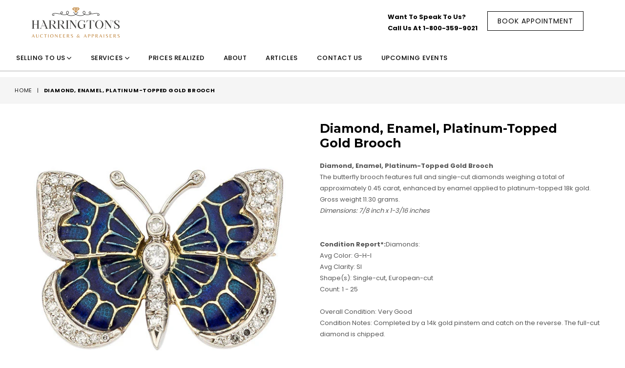

--- FILE ---
content_type: text/html; charset=utf-8
request_url: https://harringtonsauctions.com/products/diamond-enamel-platinum-topped-gold-brooch
body_size: 19946
content:

<!doctype html>
<!--[if IE 9]> <html class="ie9 no-js" lang="en" > <![endif]-->
<!--[if (gt IE 9)|!(IE)]><!--> <html class="no-js" lang="en" > <!--<![endif]-->
<head>


  <meta charset="utf-8">
  <meta http-equiv="X-UA-Compatible" content="IE=edge,chrome=1">
  <meta name="viewport" content="width=device-width,initial-scale=1">
  <meta name="theme-color" content="#ffffff">
  <meta name="google-site-verification" content="Bd1u9pvj722sGVEa_JLqKMrjoFStj1_J0egkUheN6oU" />
  <link rel="canonical" href="https://harringtonsauctions.com/products/diamond-enamel-platinum-topped-gold-brooch">

  

  
  <title>
    Diamond, Enamel, Platinum-Topped Gold Brooch
    
    
    
      &ndash; Harrington&#39;s Auctions
    
  </title>

  
    <meta name="description" content="Diamond, Enamel, Platinum-Topped Gold BroochThe butterfly brooch features full and single-cut diamonds weighing a total of approximately 0.45 carat, enhanced by enamel applied to platinum-topped 18k gold. Gross weight 11.30 grams.Dimensions: 7/8 inch x 1-3/16 inches Condition Report*:Diamonds:Avg Color: G-H-IAvg Clarit">
  

  <!-- /snippets/social-meta-tags.liquid -->




<meta property="og:site_name" content="Harrington&#39;s Auctions">
<meta property="og:url" content="https://harringtonsauctions.com/products/diamond-enamel-platinum-topped-gold-brooch">
<meta property="og:title" content="Diamond, Enamel, Platinum-Topped Gold Brooch">
<meta property="og:type" content="product">
<meta property="og:description" content="Diamond, Enamel, Platinum-Topped Gold BroochThe butterfly brooch features full and single-cut diamonds weighing a total of approximately 0.45 carat, enhanced by enamel applied to platinum-topped 18k gold. Gross weight 11.30 grams.Dimensions: 7/8 inch x 1-3/16 inches Condition Report*:Diamonds:Avg Color: G-H-IAvg Clarit">

  <meta property="og:price:amount" content="688.00">
  <meta property="og:price:currency" content="CAD">

<meta property="og:image" content="http://harringtonsauctions.com/cdn/shop/products/Diamond_Enamel_Platinum-ToppedGoldBrooch_1200x1200.jpg?v=1590250228">
<meta property="og:image:secure_url" content="https://harringtonsauctions.com/cdn/shop/products/Diamond_Enamel_Platinum-ToppedGoldBrooch_1200x1200.jpg?v=1590250228">


  <meta name="twitter:site" content="@https://www.facebook.com/Harringtonauctions">

<meta name="twitter:card" content="summary_large_image">
<meta name="twitter:title" content="Diamond, Enamel, Platinum-Topped Gold Brooch">
<meta name="twitter:description" content="Diamond, Enamel, Platinum-Topped Gold BroochThe butterfly brooch features full and single-cut diamonds weighing a total of approximately 0.45 carat, enhanced by enamel applied to platinum-topped 18k gold. Gross weight 11.30 grams.Dimensions: 7/8 inch x 1-3/16 inches Condition Report*:Diamonds:Avg Color: G-H-IAvg Clarit">

 
  <!-- main js -->
  <!--[if (lte IE 9) ]><script src="//harringtonsauctions.com/cdn/shop/t/9/assets/match-media.min.js?v=22265819453975888031611208105" type="text/javascript"></script><![endif]-->
  <script src="//harringtonsauctions.com/cdn/shop/t/9/assets/jquery.min.js?v=143819514376552347241611208101" type="text/javascript"></script>

  <!-- css -->
  <style type="text/css">.animated{animation-duration:1s;animation-fill-mode:both}.animated.infinite{animation-iteration-count:infinite}.animated.hinge{animation-duration:2s}.animated.flipOutX,.animated.flipOutY,.animated.bounceIn,.animated.bounceOut{animation-duration:.75s}@keyframes bounce{from,20%,53%,80%,to{animation-timing-function:cubic-bezier(0.215, 0.61, 0.355, 1);transform:translate3d(0, 0, 0)}40%,43%{animation-timing-function:cubic-bezier(0.755, 0.05, 0.855, 0.06);transform:translate3d(0, -30px, 0)}70%{animation-timing-function:cubic-bezier(0.755, 0.05, 0.855, 0.06);transform:translate3d(0, -15px, 0)}90%{transform:translate3d(0, -4px, 0)}}.bounce{animation-name:bounce;transform-origin:center bottom}@keyframes flash{from,50%,to{opacity:1}25%,75%{opacity:0}}.flash{animation-name:flash}@keyframes pulse{from{transform:scale3d(1, 1, 1)}50%{transform:scale3d(1.05, 1.05, 1.05)}to{transform:scale3d(1, 1, 1)}}.pulse{animation-name:pulse}@keyframes fadeIn{from{opacity:0}to{opacity:1}}.fadeIn{animation-name:fadeIn}@keyframes fadeInDown{from{opacity:0;transform:translate3d(0, -100%, 0)}to{opacity:1;transform:none}}.fadeInDown{animation-name:fadeInDown}@keyframes fadeInDownBig{from{opacity:0;transform:translate3d(0, -2000px, 0)}to{opacity:1;transform:none}}.fadeInDownBig{animation-name:fadeInDownBig}@keyframes fadeInLeft{from{opacity:0;transform:translate3d(-100%, 0, 0)}to{opacity:1;transform:none}}.fadeInLeft{animation-name:fadeInLeft}@keyframes fadeInLeftBig{from{opacity:0;transform:translate3d(-2000px, 0, 0)}to{opacity:1;transform:none}}.fadeInLeftBig{animation-name:fadeInLeftBig}@keyframes fadeInRight{from{opacity:0;transform:translate3d(100%, 0, 0)}to{opacity:1;transform:none}}.fadeInRight{animation-name:fadeInRight}@keyframes fadeInRightBig{from{opacity:0;transform:translate3d(2000px, 0, 0)}to{opacity:1;transform:none}}.fadeInRightBig{animation-name:fadeInRightBig}@keyframes fadeInUp{from{opacity:0;transform:translate3d(0, 100%, 0)}to{opacity:1;transform:none}}.fadeInUp{animation-name:fadeInUp}@keyframes fadeInUpBig{from{opacity:0;transform:translate3d(0, 2000px, 0)}to{opacity:1;transform:none}}.fadeInUpBig{animation-name:fadeInUpBig}@keyframes fadeOut{from{opacity:1}to{opacity:0}}.fadeOut{animation-name:fadeOut}@keyframes fadeOutDown{from{opacity:1}to{opacity:0;transform:translate3d(0, 100%, 0)}}.fadeOutDown{animation-name:fadeOutDown}@keyframes fadeOutDownBig{from{opacity:1}to{opacity:0;transform:translate3d(0, 2000px, 0)}}.fadeOutDownBig{animation-name:fadeOutDownBig}@keyframes fadeOutLeft{from{opacity:1}to{opacity:0;transform:translate3d(-100%, 0, 0)}}.fadeOutLeft{animation-name:fadeOutLeft}@keyframes fadeOutLeftBig{from{opacity:1}to{opacity:0;transform:translate3d(-2000px, 0, 0)}}.fadeOutLeftBig{animation-name:fadeOutLeftBig}@keyframes fadeOutRight{from{opacity:1}to{opacity:0;transform:translate3d(100%, 0, 0)}}.fadeOutRight{animation-name:fadeOutRight}@keyframes fadeOutRightBig{from{opacity:1}to{opacity:0;transform:translate3d(2000px, 0, 0)}}.fadeOutRightBig{animation-name:fadeOutRightBig}@keyframes fadeOutUp{from{opacity:1}to{opacity:0;transform:translate3d(0, -100%, 0)}}.fadeOutUp{animation-name:fadeOutUp}@keyframes fadeOutUpBig{from{opacity:1}to{opacity:0;transform:translate3d(0, -2000px, 0)}}.fadeOutUpBig{animation-name:fadeOutUpBig}@keyframes zoomIn{from{opacity:0;transform:scale3d(0.3, 0.3, 0.3)}50%{opacity:1}}.zoomIn{animation-name:zoomIn}@keyframes zoomInDown{from{opacity:0;transform:scale3d(0.1, 0.1, 0.1) translate3d(0, -1000px, 0);animation-timing-function:cubic-bezier(0.55, 0.055, 0.675, 0.19)}60%{opacity:1;transform:scale3d(0.475, 0.475, 0.475) translate3d(0, 60px, 0);animation-timing-function:cubic-bezier(0.175, 0.885, 0.32, 1)}}.zoomInDown{animation-name:zoomInDown}@keyframes zoomInLeft{from{opacity:0;transform:scale3d(0.1, 0.1, 0.1) translate3d(-1000px, 0, 0);animation-timing-function:cubic-bezier(0.55, 0.055, 0.675, 0.19)}60%{opacity:1;transform:scale3d(0.475, 0.475, 0.475) translate3d(10px, 0, 0);animation-timing-function:cubic-bezier(0.175, 0.885, 0.32, 1)}}.zoomInLeft{animation-name:zoomInLeft}@keyframes zoomInRight{from{opacity:0;transform:scale3d(0.1, 0.1, 0.1) translate3d(1000px, 0, 0);animation-timing-function:cubic-bezier(0.55, 0.055, 0.675, 0.19)}60%{opacity:1;transform:scale3d(0.475, 0.475, 0.475) translate3d(-10px, 0, 0);animation-timing-function:cubic-bezier(0.175, 0.885, 0.32, 1)}}.zoomInRight{animation-name:zoomInRight}@keyframes zoomInUp{from{opacity:0;transform:scale3d(0.1, 0.1, 0.1) translate3d(0, 1000px, 0);animation-timing-function:cubic-bezier(0.55, 0.055, 0.675, 0.19)}60%{opacity:1;transform:scale3d(0.475, 0.475, 0.475) translate3d(0, -60px, 0);animation-timing-function:cubic-bezier(0.175, 0.885, 0.32, 1)}}.zoomInUp{animation-name:zoomInUp}@keyframes zoomOut{from{opacity:1}50%{opacity:0;transform:scale3d(0.3, 0.3, 0.3)}to{opacity:0}}.zoomOut{animation-name:zoomOut}@keyframes zoomOutDown{40%{opacity:1;transform:scale3d(0.475, 0.475, 0.475) translate3d(0, -60px, 0);animation-timing-function:cubic-bezier(0.55, 0.055, 0.675, 0.19)}to{opacity:0;transform:scale3d(0.1, 0.1, 0.1) translate3d(0, 2000px, 0);transform-origin:center bottom;animation-timing-function:cubic-bezier(0.175, 0.885, 0.32, 1)}}.zoomOutDown{animation-name:zoomOutDown}@keyframes zoomOutLeft{40%{opacity:1;transform:scale3d(0.475, 0.475, 0.475) translate3d(42px, 0, 0)}to{opacity:0;transform:scale(0.1) translate3d(-2000px, 0, 0);transform-origin:left center}}.zoomOutLeft{animation-name:zoomOutLeft}@keyframes zoomOutRight{40%{opacity:1;transform:scale3d(0.475, 0.475, 0.475) translate3d(-42px, 0, 0)}to{opacity:0;transform:scale(0.1) translate3d(2000px, 0, 0);transform-origin:right center}}.zoomOutRight{animation-name:zoomOutRight}@keyframes zoomOutUp{40%{opacity:1;transform:scale3d(0.475, 0.475, 0.475) translate3d(0, 60px, 0);animation-timing-function:cubic-bezier(0.55, 0.055, 0.675, 0.19)}to{opacity:0;transform:scale3d(0.1, 0.1, 0.1) translate3d(0, -2000px, 0);transform-origin:center bottom;animation-timing-function:cubic-bezier(0.175, 0.885, 0.32, 1)}}.zoomOutUp{animation-name:zoomOutUp}</style>
  
  	<link href="//harringtonsauctions.com/cdn/shop/t/9/assets/theme.scss.css?v=92647333483407921221764001866" rel="stylesheet" type="text/css" media="all" />
  

  <script>
    var theme = {
      strings: {
        addToCart: "Add to cart",
        soldOut: "Sold out",
        unavailable: "Unavailable",
        showMore: "Show More",
        showLess: "Show Less"
      },
      moneyFormat: "${{amount}}"
    }
	theme.rtl = false,
    theme.ajax_cart = true;
    theme.fixedHeader = true;
    theme.animation = false;
    theme.animationMobile = true;
      
    document.documentElement.className = document.documentElement.className.replace('no-js', 'js');

   /// Google Fonts  
  
    
    
    
    
	
    
    WebFontConfig = {
      google:{families:[
      	
      		"Poppins:300,400,500,600,700",
      	
      		"Montserrat:300,400,500,600,700"
      	
      ]}
    };
    (function(){
      var wf = document.createElement('script');
      wf.src = ('https:' == document.location.protocol ? 'https' : 'http') +
        '://ajax.googleapis.com/ajax/libs/webfont/1/webfont.js';
      wf.type = 'text/javascript';
      wf.async = 'true';
      var s = document.getElementsByTagName('script')[0];
      s.parentNode.insertBefore(wf, s);
    })(); 
  
    
   $(document).ready( function(){
    	if("https://harringtonsauctions.com" == "https://diva-demo.myshopify.com"){ $("body").addClass("diva");}
   });
        
  </script>

  
<!--[if (gt IE 9)|!(IE)]><!--><script src="//harringtonsauctions.com/cdn/shop/t/9/assets/lazysizes.js?v=68441465964607740661611208102" async="async"></script><!--<![endif]-->
  <!--[if lte IE 9]><script src="//harringtonsauctions.com/cdn/shop/t/9/assets/lazysizes.min.js?7460"></script><![endif]-->

  <!--[if (gt IE 9)|!(IE)]><!--><script src="//harringtonsauctions.com/cdn/shop/t/9/assets/vendor.js?v=48346967331578896141611208110" defer="defer"></script><!--<![endif]-->
  <!--[if lte IE 9]><script src="//harringtonsauctions.com/cdn/shop/t/9/assets/vendor.js?v=48346967331578896141611208110"></script><![endif]-->

  <!--[if (gt IE 9)|!(IE)]><!--><script src="//harringtonsauctions.com/cdn/shop/t/9/assets/theme.js?v=154407522398495011981611208109" defer="defer"></script><!--<![endif]-->
  <!--[if lte IE 9]><script src="//harringtonsauctions.com/cdn/shop/t/9/assets/theme.js?v=154407522398495011981611208109"></script><![endif]-->

  <script>window.performance && window.performance.mark && window.performance.mark('shopify.content_for_header.start');</script><meta id="shopify-digital-wallet" name="shopify-digital-wallet" content="/26464096/digital_wallets/dialog">
<link rel="alternate" type="application/json+oembed" href="https://harringtonsauctions.com/products/diamond-enamel-platinum-topped-gold-brooch.oembed">
<script async="async" src="/checkouts/internal/preloads.js?locale=en-CA"></script>
<script id="shopify-features" type="application/json">{"accessToken":"ab262c3531b20022b978251c85fc2987","betas":["rich-media-storefront-analytics"],"domain":"harringtonsauctions.com","predictiveSearch":true,"shopId":26464096,"locale":"en"}</script>
<script>var Shopify = Shopify || {};
Shopify.shop = "maple-leaf-exchange-sandbox.myshopify.com";
Shopify.locale = "en";
Shopify.currency = {"active":"CAD","rate":"1.0"};
Shopify.country = "CA";
Shopify.theme = {"name":"21-1-21","id":84032782379,"schema_name":null,"schema_version":null,"theme_store_id":null,"role":"main"};
Shopify.theme.handle = "null";
Shopify.theme.style = {"id":null,"handle":null};
Shopify.cdnHost = "harringtonsauctions.com/cdn";
Shopify.routes = Shopify.routes || {};
Shopify.routes.root = "/";</script>
<script type="module">!function(o){(o.Shopify=o.Shopify||{}).modules=!0}(window);</script>
<script>!function(o){function n(){var o=[];function n(){o.push(Array.prototype.slice.apply(arguments))}return n.q=o,n}var t=o.Shopify=o.Shopify||{};t.loadFeatures=n(),t.autoloadFeatures=n()}(window);</script>
<script id="shop-js-analytics" type="application/json">{"pageType":"product"}</script>
<script defer="defer" async type="module" src="//harringtonsauctions.com/cdn/shopifycloud/shop-js/modules/v2/client.init-shop-cart-sync_D0dqhulL.en.esm.js"></script>
<script defer="defer" async type="module" src="//harringtonsauctions.com/cdn/shopifycloud/shop-js/modules/v2/chunk.common_CpVO7qML.esm.js"></script>
<script type="module">
  await import("//harringtonsauctions.com/cdn/shopifycloud/shop-js/modules/v2/client.init-shop-cart-sync_D0dqhulL.en.esm.js");
await import("//harringtonsauctions.com/cdn/shopifycloud/shop-js/modules/v2/chunk.common_CpVO7qML.esm.js");

  window.Shopify.SignInWithShop?.initShopCartSync?.({"fedCMEnabled":true,"windoidEnabled":true});

</script>
<script>(function() {
  var isLoaded = false;
  function asyncLoad() {
    if (isLoaded) return;
    isLoaded = true;
    var urls = ["https:\/\/formbuilder.hulkapps.com\/skeletopapp.js?shop=maple-leaf-exchange-sandbox.myshopify.com","\/\/code.tidio.co\/zisu8r6ng6io26icqulvgt3dxesntxjz.js?shop=maple-leaf-exchange-sandbox.myshopify.com"];
    for (var i = 0; i < urls.length; i++) {
      var s = document.createElement('script');
      s.type = 'text/javascript';
      s.async = true;
      s.src = urls[i];
      var x = document.getElementsByTagName('script')[0];
      x.parentNode.insertBefore(s, x);
    }
  };
  if(window.attachEvent) {
    window.attachEvent('onload', asyncLoad);
  } else {
    window.addEventListener('load', asyncLoad, false);
  }
})();</script>
<script id="__st">var __st={"a":26464096,"offset":-18000,"reqid":"fa004aed-e34f-4174-9b26-a09127e42f9e-1764229077","pageurl":"harringtonsauctions.com\/products\/diamond-enamel-platinum-topped-gold-brooch","u":"f01af1d99b47","p":"product","rtyp":"product","rid":4460820103211};</script>
<script>window.ShopifyPaypalV4VisibilityTracking = true;</script>
<script id="form-persister">!function(){'use strict';const t='contact',e='new_comment',n=[[t,t],['blogs',e],['comments',e],[t,'customer']],o='password',r='form_key',c=['recaptcha-v3-token','g-recaptcha-response','h-captcha-response',o],s=()=>{try{return window.sessionStorage}catch{return}},i='__shopify_v',u=t=>t.elements[r],a=function(){const t=[...n].map((([t,e])=>`form[action*='/${t}']:not([data-nocaptcha='true']) input[name='form_type'][value='${e}']`)).join(',');var e;return e=t,()=>e?[...document.querySelectorAll(e)].map((t=>t.form)):[]}();function m(t){const e=u(t);a().includes(t)&&(!e||!e.value)&&function(t){try{if(!s())return;!function(t){const e=s();if(!e)return;const n=u(t);if(!n)return;const o=n.value;o&&e.removeItem(o)}(t);const e=Array.from(Array(32),(()=>Math.random().toString(36)[2])).join('');!function(t,e){u(t)||t.append(Object.assign(document.createElement('input'),{type:'hidden',name:r})),t.elements[r].value=e}(t,e),function(t,e){const n=s();if(!n)return;const r=[...t.querySelectorAll(`input[type='${o}']`)].map((({name:t})=>t)),u=[...c,...r],a={};for(const[o,c]of new FormData(t).entries())u.includes(o)||(a[o]=c);n.setItem(e,JSON.stringify({[i]:1,action:t.action,data:a}))}(t,e)}catch(e){console.error('failed to persist form',e)}}(t)}const f=t=>{if('true'===t.dataset.persistBound)return;const e=function(t,e){const n=function(t){return'function'==typeof t.submit?t.submit:HTMLFormElement.prototype.submit}(t).bind(t);return function(){let t;return()=>{t||(t=!0,(()=>{try{e(),n()}catch(t){(t=>{console.error('form submit failed',t)})(t)}})(),setTimeout((()=>t=!1),250))}}()}(t,(()=>{m(t)}));!function(t,e){if('function'==typeof t.submit&&'function'==typeof e)try{t.submit=e}catch{}}(t,e),t.addEventListener('submit',(t=>{t.preventDefault(),e()})),t.dataset.persistBound='true'};!function(){function t(t){const e=(t=>{const e=t.target;return e instanceof HTMLFormElement?e:e&&e.form})(t);e&&m(e)}document.addEventListener('submit',t),document.addEventListener('DOMContentLoaded',(()=>{const e=a();for(const t of e)f(t);var n;n=document.body,new window.MutationObserver((t=>{for(const e of t)if('childList'===e.type&&e.addedNodes.length)for(const t of e.addedNodes)1===t.nodeType&&'FORM'===t.tagName&&a().includes(t)&&f(t)})).observe(n,{childList:!0,subtree:!0,attributes:!1}),document.removeEventListener('submit',t)}))}()}();</script>
<script integrity="sha256-52AcMU7V7pcBOXWImdc/TAGTFKeNjmkeM1Pvks/DTgc=" data-source-attribution="shopify.loadfeatures" defer="defer" src="//harringtonsauctions.com/cdn/shopifycloud/storefront/assets/storefront/load_feature-81c60534.js" crossorigin="anonymous"></script>
<script data-source-attribution="shopify.dynamic_checkout.dynamic.init">var Shopify=Shopify||{};Shopify.PaymentButton=Shopify.PaymentButton||{isStorefrontPortableWallets:!0,init:function(){window.Shopify.PaymentButton.init=function(){};var t=document.createElement("script");t.src="https://harringtonsauctions.com/cdn/shopifycloud/portable-wallets/latest/portable-wallets.en.js",t.type="module",document.head.appendChild(t)}};
</script>
<script data-source-attribution="shopify.dynamic_checkout.buyer_consent">
  function portableWalletsHideBuyerConsent(e){var t=document.getElementById("shopify-buyer-consent"),n=document.getElementById("shopify-subscription-policy-button");t&&n&&(t.classList.add("hidden"),t.setAttribute("aria-hidden","true"),n.removeEventListener("click",e))}function portableWalletsShowBuyerConsent(e){var t=document.getElementById("shopify-buyer-consent"),n=document.getElementById("shopify-subscription-policy-button");t&&n&&(t.classList.remove("hidden"),t.removeAttribute("aria-hidden"),n.addEventListener("click",e))}window.Shopify?.PaymentButton&&(window.Shopify.PaymentButton.hideBuyerConsent=portableWalletsHideBuyerConsent,window.Shopify.PaymentButton.showBuyerConsent=portableWalletsShowBuyerConsent);
</script>
<script data-source-attribution="shopify.dynamic_checkout.cart.bootstrap">document.addEventListener("DOMContentLoaded",(function(){function t(){return document.querySelector("shopify-accelerated-checkout-cart, shopify-accelerated-checkout")}if(t())Shopify.PaymentButton.init();else{new MutationObserver((function(e,n){t()&&(Shopify.PaymentButton.init(),n.disconnect())})).observe(document.body,{childList:!0,subtree:!0})}}));
</script>

<script>window.performance && window.performance.mark && window.performance.mark('shopify.content_for_header.end');</script>

<!--Gem_Page_Header_Script-->
    


<!--End_Gem_Page_Header_Script-->
<script src="//staticxx.s3.amazonaws.com/aio_stats_lib_v1.min.js?v=1.0"></script>


    

    
  
<link href="https://monorail-edge.shopifysvc.com" rel="dns-prefetch">
<script>(function(){if ("sendBeacon" in navigator && "performance" in window) {try {var session_token_from_headers = performance.getEntriesByType('navigation')[0].serverTiming.find(x => x.name == '_s').description;} catch {var session_token_from_headers = undefined;}var session_cookie_matches = document.cookie.match(/_shopify_s=([^;]*)/);var session_token_from_cookie = session_cookie_matches && session_cookie_matches.length === 2 ? session_cookie_matches[1] : "";var session_token = session_token_from_headers || session_token_from_cookie || "";function handle_abandonment_event(e) {var entries = performance.getEntries().filter(function(entry) {return /monorail-edge.shopifysvc.com/.test(entry.name);});if (!window.abandonment_tracked && entries.length === 0) {window.abandonment_tracked = true;var currentMs = Date.now();var navigation_start = performance.timing.navigationStart;var payload = {shop_id: 26464096,url: window.location.href,navigation_start,duration: currentMs - navigation_start,session_token,page_type: "product"};window.navigator.sendBeacon("https://monorail-edge.shopifysvc.com/v1/produce", JSON.stringify({schema_id: "online_store_buyer_site_abandonment/1.1",payload: payload,metadata: {event_created_at_ms: currentMs,event_sent_at_ms: currentMs}}));}}window.addEventListener('pagehide', handle_abandonment_event);}}());</script>
<script id="web-pixels-manager-setup">(function e(e,d,r,n,o){if(void 0===o&&(o={}),!Boolean(null===(a=null===(i=window.Shopify)||void 0===i?void 0:i.analytics)||void 0===a?void 0:a.replayQueue)){var i,a;window.Shopify=window.Shopify||{};var t=window.Shopify;t.analytics=t.analytics||{};var s=t.analytics;s.replayQueue=[],s.publish=function(e,d,r){return s.replayQueue.push([e,d,r]),!0};try{self.performance.mark("wpm:start")}catch(e){}var l=function(){var e={modern:/Edge?\/(1{2}[4-9]|1[2-9]\d|[2-9]\d{2}|\d{4,})\.\d+(\.\d+|)|Firefox\/(1{2}[4-9]|1[2-9]\d|[2-9]\d{2}|\d{4,})\.\d+(\.\d+|)|Chrom(ium|e)\/(9{2}|\d{3,})\.\d+(\.\d+|)|(Maci|X1{2}).+ Version\/(15\.\d+|(1[6-9]|[2-9]\d|\d{3,})\.\d+)([,.]\d+|)( \(\w+\)|)( Mobile\/\w+|) Safari\/|Chrome.+OPR\/(9{2}|\d{3,})\.\d+\.\d+|(CPU[ +]OS|iPhone[ +]OS|CPU[ +]iPhone|CPU IPhone OS|CPU iPad OS)[ +]+(15[._]\d+|(1[6-9]|[2-9]\d|\d{3,})[._]\d+)([._]\d+|)|Android:?[ /-](13[3-9]|1[4-9]\d|[2-9]\d{2}|\d{4,})(\.\d+|)(\.\d+|)|Android.+Firefox\/(13[5-9]|1[4-9]\d|[2-9]\d{2}|\d{4,})\.\d+(\.\d+|)|Android.+Chrom(ium|e)\/(13[3-9]|1[4-9]\d|[2-9]\d{2}|\d{4,})\.\d+(\.\d+|)|SamsungBrowser\/([2-9]\d|\d{3,})\.\d+/,legacy:/Edge?\/(1[6-9]|[2-9]\d|\d{3,})\.\d+(\.\d+|)|Firefox\/(5[4-9]|[6-9]\d|\d{3,})\.\d+(\.\d+|)|Chrom(ium|e)\/(5[1-9]|[6-9]\d|\d{3,})\.\d+(\.\d+|)([\d.]+$|.*Safari\/(?![\d.]+ Edge\/[\d.]+$))|(Maci|X1{2}).+ Version\/(10\.\d+|(1[1-9]|[2-9]\d|\d{3,})\.\d+)([,.]\d+|)( \(\w+\)|)( Mobile\/\w+|) Safari\/|Chrome.+OPR\/(3[89]|[4-9]\d|\d{3,})\.\d+\.\d+|(CPU[ +]OS|iPhone[ +]OS|CPU[ +]iPhone|CPU IPhone OS|CPU iPad OS)[ +]+(10[._]\d+|(1[1-9]|[2-9]\d|\d{3,})[._]\d+)([._]\d+|)|Android:?[ /-](13[3-9]|1[4-9]\d|[2-9]\d{2}|\d{4,})(\.\d+|)(\.\d+|)|Mobile Safari.+OPR\/([89]\d|\d{3,})\.\d+\.\d+|Android.+Firefox\/(13[5-9]|1[4-9]\d|[2-9]\d{2}|\d{4,})\.\d+(\.\d+|)|Android.+Chrom(ium|e)\/(13[3-9]|1[4-9]\d|[2-9]\d{2}|\d{4,})\.\d+(\.\d+|)|Android.+(UC? ?Browser|UCWEB|U3)[ /]?(15\.([5-9]|\d{2,})|(1[6-9]|[2-9]\d|\d{3,})\.\d+)\.\d+|SamsungBrowser\/(5\.\d+|([6-9]|\d{2,})\.\d+)|Android.+MQ{2}Browser\/(14(\.(9|\d{2,})|)|(1[5-9]|[2-9]\d|\d{3,})(\.\d+|))(\.\d+|)|K[Aa][Ii]OS\/(3\.\d+|([4-9]|\d{2,})\.\d+)(\.\d+|)/},d=e.modern,r=e.legacy,n=navigator.userAgent;return n.match(d)?"modern":n.match(r)?"legacy":"unknown"}(),u="modern"===l?"modern":"legacy",c=(null!=n?n:{modern:"",legacy:""})[u],f=function(e){return[e.baseUrl,"/wpm","/b",e.hashVersion,"modern"===e.buildTarget?"m":"l",".js"].join("")}({baseUrl:d,hashVersion:r,buildTarget:u}),m=function(e){var d=e.version,r=e.bundleTarget,n=e.surface,o=e.pageUrl,i=e.monorailEndpoint;return{emit:function(e){var a=e.status,t=e.errorMsg,s=(new Date).getTime(),l=JSON.stringify({metadata:{event_sent_at_ms:s},events:[{schema_id:"web_pixels_manager_load/3.1",payload:{version:d,bundle_target:r,page_url:o,status:a,surface:n,error_msg:t},metadata:{event_created_at_ms:s}}]});if(!i)return console&&console.warn&&console.warn("[Web Pixels Manager] No Monorail endpoint provided, skipping logging."),!1;try{return self.navigator.sendBeacon.bind(self.navigator)(i,l)}catch(e){}var u=new XMLHttpRequest;try{return u.open("POST",i,!0),u.setRequestHeader("Content-Type","text/plain"),u.send(l),!0}catch(e){return console&&console.warn&&console.warn("[Web Pixels Manager] Got an unhandled error while logging to Monorail."),!1}}}}({version:r,bundleTarget:l,surface:e.surface,pageUrl:self.location.href,monorailEndpoint:e.monorailEndpoint});try{o.browserTarget=l,function(e){var d=e.src,r=e.async,n=void 0===r||r,o=e.onload,i=e.onerror,a=e.sri,t=e.scriptDataAttributes,s=void 0===t?{}:t,l=document.createElement("script"),u=document.querySelector("head"),c=document.querySelector("body");if(l.async=n,l.src=d,a&&(l.integrity=a,l.crossOrigin="anonymous"),s)for(var f in s)if(Object.prototype.hasOwnProperty.call(s,f))try{l.dataset[f]=s[f]}catch(e){}if(o&&l.addEventListener("load",o),i&&l.addEventListener("error",i),u)u.appendChild(l);else{if(!c)throw new Error("Did not find a head or body element to append the script");c.appendChild(l)}}({src:f,async:!0,onload:function(){if(!function(){var e,d;return Boolean(null===(d=null===(e=window.Shopify)||void 0===e?void 0:e.analytics)||void 0===d?void 0:d.initialized)}()){var d=window.webPixelsManager.init(e)||void 0;if(d){var r=window.Shopify.analytics;r.replayQueue.forEach((function(e){var r=e[0],n=e[1],o=e[2];d.publishCustomEvent(r,n,o)})),r.replayQueue=[],r.publish=d.publishCustomEvent,r.visitor=d.visitor,r.initialized=!0}}},onerror:function(){return m.emit({status:"failed",errorMsg:"".concat(f," has failed to load")})},sri:function(e){var d=/^sha384-[A-Za-z0-9+/=]+$/;return"string"==typeof e&&d.test(e)}(c)?c:"",scriptDataAttributes:o}),m.emit({status:"loading"})}catch(e){m.emit({status:"failed",errorMsg:(null==e?void 0:e.message)||"Unknown error"})}}})({shopId: 26464096,storefrontBaseUrl: "https://harringtonsauctions.com",extensionsBaseUrl: "https://extensions.shopifycdn.com/cdn/shopifycloud/web-pixels-manager",monorailEndpoint: "https://monorail-edge.shopifysvc.com/unstable/produce_batch",surface: "storefront-renderer",enabledBetaFlags: ["2dca8a86"],webPixelsConfigList: [{"id":"1068236843","configuration":"{\"pixelCode\":\"D3A2L1BC77UDOIMK85O0\"}","eventPayloadVersion":"v1","runtimeContext":"STRICT","scriptVersion":"22e92c2ad45662f435e4801458fb78cc","type":"APP","apiClientId":4383523,"privacyPurposes":["ANALYTICS","MARKETING","SALE_OF_DATA"],"dataSharingAdjustments":{"protectedCustomerApprovalScopes":["read_customer_address","read_customer_email","read_customer_name","read_customer_personal_data","read_customer_phone"]}},{"id":"67436587","configuration":"{\"tagID\":\"2614174017027\"}","eventPayloadVersion":"v1","runtimeContext":"STRICT","scriptVersion":"18031546ee651571ed29edbe71a3550b","type":"APP","apiClientId":3009811,"privacyPurposes":["ANALYTICS","MARKETING","SALE_OF_DATA"],"dataSharingAdjustments":{"protectedCustomerApprovalScopes":["read_customer_address","read_customer_email","read_customer_name","read_customer_personal_data","read_customer_phone"]}},{"id":"shopify-app-pixel","configuration":"{}","eventPayloadVersion":"v1","runtimeContext":"STRICT","scriptVersion":"0450","apiClientId":"shopify-pixel","type":"APP","privacyPurposes":["ANALYTICS","MARKETING"]},{"id":"shopify-custom-pixel","eventPayloadVersion":"v1","runtimeContext":"LAX","scriptVersion":"0450","apiClientId":"shopify-pixel","type":"CUSTOM","privacyPurposes":["ANALYTICS","MARKETING"]}],isMerchantRequest: false,initData: {"shop":{"name":"Harrington's Auctions","paymentSettings":{"currencyCode":"CAD"},"myshopifyDomain":"maple-leaf-exchange-sandbox.myshopify.com","countryCode":"CA","storefrontUrl":"https:\/\/harringtonsauctions.com"},"customer":null,"cart":null,"checkout":null,"productVariants":[{"price":{"amount":688.0,"currencyCode":"CAD"},"product":{"title":"Diamond, Enamel, Platinum-Topped Gold Brooch","vendor":"Maple Leaf Exchange Sandbox","id":"4460820103211","untranslatedTitle":"Diamond, Enamel, Platinum-Topped Gold Brooch","url":"\/products\/diamond-enamel-platinum-topped-gold-brooch","type":""},"id":"31777072087083","image":{"src":"\/\/harringtonsauctions.com\/cdn\/shop\/products\/Diamond_Enamel_Platinum-ToppedGoldBrooch.jpg?v=1590250228"},"sku":"","title":"Default Title","untranslatedTitle":"Default Title"}],"purchasingCompany":null},},"https://harringtonsauctions.com/cdn","ae1676cfwd2530674p4253c800m34e853cb",{"modern":"","legacy":""},{"shopId":"26464096","storefrontBaseUrl":"https:\/\/harringtonsauctions.com","extensionBaseUrl":"https:\/\/extensions.shopifycdn.com\/cdn\/shopifycloud\/web-pixels-manager","surface":"storefront-renderer","enabledBetaFlags":"[\"2dca8a86\"]","isMerchantRequest":"false","hashVersion":"ae1676cfwd2530674p4253c800m34e853cb","publish":"custom","events":"[[\"page_viewed\",{}],[\"product_viewed\",{\"productVariant\":{\"price\":{\"amount\":688.0,\"currencyCode\":\"CAD\"},\"product\":{\"title\":\"Diamond, Enamel, Platinum-Topped Gold Brooch\",\"vendor\":\"Maple Leaf Exchange Sandbox\",\"id\":\"4460820103211\",\"untranslatedTitle\":\"Diamond, Enamel, Platinum-Topped Gold Brooch\",\"url\":\"\/products\/diamond-enamel-platinum-topped-gold-brooch\",\"type\":\"\"},\"id\":\"31777072087083\",\"image\":{\"src\":\"\/\/harringtonsauctions.com\/cdn\/shop\/products\/Diamond_Enamel_Platinum-ToppedGoldBrooch.jpg?v=1590250228\"},\"sku\":\"\",\"title\":\"Default Title\",\"untranslatedTitle\":\"Default Title\"}}]]"});</script><script>
  window.ShopifyAnalytics = window.ShopifyAnalytics || {};
  window.ShopifyAnalytics.meta = window.ShopifyAnalytics.meta || {};
  window.ShopifyAnalytics.meta.currency = 'CAD';
  var meta = {"product":{"id":4460820103211,"gid":"gid:\/\/shopify\/Product\/4460820103211","vendor":"Maple Leaf Exchange Sandbox","type":"","variants":[{"id":31777072087083,"price":68800,"name":"Diamond, Enamel, Platinum-Topped Gold Brooch","public_title":null,"sku":""}],"remote":false},"page":{"pageType":"product","resourceType":"product","resourceId":4460820103211}};
  for (var attr in meta) {
    window.ShopifyAnalytics.meta[attr] = meta[attr];
  }
</script>
<script class="analytics">
  (function () {
    var customDocumentWrite = function(content) {
      var jquery = null;

      if (window.jQuery) {
        jquery = window.jQuery;
      } else if (window.Checkout && window.Checkout.$) {
        jquery = window.Checkout.$;
      }

      if (jquery) {
        jquery('body').append(content);
      }
    };

    var hasLoggedConversion = function(token) {
      if (token) {
        return document.cookie.indexOf('loggedConversion=' + token) !== -1;
      }
      return false;
    }

    var setCookieIfConversion = function(token) {
      if (token) {
        var twoMonthsFromNow = new Date(Date.now());
        twoMonthsFromNow.setMonth(twoMonthsFromNow.getMonth() + 2);

        document.cookie = 'loggedConversion=' + token + '; expires=' + twoMonthsFromNow;
      }
    }

    var trekkie = window.ShopifyAnalytics.lib = window.trekkie = window.trekkie || [];
    if (trekkie.integrations) {
      return;
    }
    trekkie.methods = [
      'identify',
      'page',
      'ready',
      'track',
      'trackForm',
      'trackLink'
    ];
    trekkie.factory = function(method) {
      return function() {
        var args = Array.prototype.slice.call(arguments);
        args.unshift(method);
        trekkie.push(args);
        return trekkie;
      };
    };
    for (var i = 0; i < trekkie.methods.length; i++) {
      var key = trekkie.methods[i];
      trekkie[key] = trekkie.factory(key);
    }
    trekkie.load = function(config) {
      trekkie.config = config || {};
      trekkie.config.initialDocumentCookie = document.cookie;
      var first = document.getElementsByTagName('script')[0];
      var script = document.createElement('script');
      script.type = 'text/javascript';
      script.onerror = function(e) {
        var scriptFallback = document.createElement('script');
        scriptFallback.type = 'text/javascript';
        scriptFallback.onerror = function(error) {
                var Monorail = {
      produce: function produce(monorailDomain, schemaId, payload) {
        var currentMs = new Date().getTime();
        var event = {
          schema_id: schemaId,
          payload: payload,
          metadata: {
            event_created_at_ms: currentMs,
            event_sent_at_ms: currentMs
          }
        };
        return Monorail.sendRequest("https://" + monorailDomain + "/v1/produce", JSON.stringify(event));
      },
      sendRequest: function sendRequest(endpointUrl, payload) {
        // Try the sendBeacon API
        if (window && window.navigator && typeof window.navigator.sendBeacon === 'function' && typeof window.Blob === 'function' && !Monorail.isIos12()) {
          var blobData = new window.Blob([payload], {
            type: 'text/plain'
          });

          if (window.navigator.sendBeacon(endpointUrl, blobData)) {
            return true;
          } // sendBeacon was not successful

        } // XHR beacon

        var xhr = new XMLHttpRequest();

        try {
          xhr.open('POST', endpointUrl);
          xhr.setRequestHeader('Content-Type', 'text/plain');
          xhr.send(payload);
        } catch (e) {
          console.log(e);
        }

        return false;
      },
      isIos12: function isIos12() {
        return window.navigator.userAgent.lastIndexOf('iPhone; CPU iPhone OS 12_') !== -1 || window.navigator.userAgent.lastIndexOf('iPad; CPU OS 12_') !== -1;
      }
    };
    Monorail.produce('monorail-edge.shopifysvc.com',
      'trekkie_storefront_load_errors/1.1',
      {shop_id: 26464096,
      theme_id: 84032782379,
      app_name: "storefront",
      context_url: window.location.href,
      source_url: "//harringtonsauctions.com/cdn/s/trekkie.storefront.3c703df509f0f96f3237c9daa54e2777acf1a1dd.min.js"});

        };
        scriptFallback.async = true;
        scriptFallback.src = '//harringtonsauctions.com/cdn/s/trekkie.storefront.3c703df509f0f96f3237c9daa54e2777acf1a1dd.min.js';
        first.parentNode.insertBefore(scriptFallback, first);
      };
      script.async = true;
      script.src = '//harringtonsauctions.com/cdn/s/trekkie.storefront.3c703df509f0f96f3237c9daa54e2777acf1a1dd.min.js';
      first.parentNode.insertBefore(script, first);
    };
    trekkie.load(
      {"Trekkie":{"appName":"storefront","development":false,"defaultAttributes":{"shopId":26464096,"isMerchantRequest":null,"themeId":84032782379,"themeCityHash":"13582426444787303406","contentLanguage":"en","currency":"CAD","eventMetadataId":"5ef94ffc-8c7e-423d-9ada-599d0edc3e38"},"isServerSideCookieWritingEnabled":true,"monorailRegion":"shop_domain","enabledBetaFlags":["f0df213a"]},"Session Attribution":{},"S2S":{"facebookCapiEnabled":false,"source":"trekkie-storefront-renderer","apiClientId":580111}}
    );

    var loaded = false;
    trekkie.ready(function() {
      if (loaded) return;
      loaded = true;

      window.ShopifyAnalytics.lib = window.trekkie;

      var originalDocumentWrite = document.write;
      document.write = customDocumentWrite;
      try { window.ShopifyAnalytics.merchantGoogleAnalytics.call(this); } catch(error) {};
      document.write = originalDocumentWrite;

      window.ShopifyAnalytics.lib.page(null,{"pageType":"product","resourceType":"product","resourceId":4460820103211,"shopifyEmitted":true});

      var match = window.location.pathname.match(/checkouts\/(.+)\/(thank_you|post_purchase)/)
      var token = match? match[1]: undefined;
      if (!hasLoggedConversion(token)) {
        setCookieIfConversion(token);
        window.ShopifyAnalytics.lib.track("Viewed Product",{"currency":"CAD","variantId":31777072087083,"productId":4460820103211,"productGid":"gid:\/\/shopify\/Product\/4460820103211","name":"Diamond, Enamel, Platinum-Topped Gold Brooch","price":"688.00","sku":"","brand":"Maple Leaf Exchange Sandbox","variant":null,"category":"","nonInteraction":true,"remote":false},undefined,undefined,{"shopifyEmitted":true});
      window.ShopifyAnalytics.lib.track("monorail:\/\/trekkie_storefront_viewed_product\/1.1",{"currency":"CAD","variantId":31777072087083,"productId":4460820103211,"productGid":"gid:\/\/shopify\/Product\/4460820103211","name":"Diamond, Enamel, Platinum-Topped Gold Brooch","price":"688.00","sku":"","brand":"Maple Leaf Exchange Sandbox","variant":null,"category":"","nonInteraction":true,"remote":false,"referer":"https:\/\/harringtonsauctions.com\/products\/diamond-enamel-platinum-topped-gold-brooch"});
      }
    });


        var eventsListenerScript = document.createElement('script');
        eventsListenerScript.async = true;
        eventsListenerScript.src = "//harringtonsauctions.com/cdn/shopifycloud/storefront/assets/shop_events_listener-3da45d37.js";
        document.getElementsByTagName('head')[0].appendChild(eventsListenerScript);

})();</script>
<script
  defer
  src="https://harringtonsauctions.com/cdn/shopifycloud/perf-kit/shopify-perf-kit-2.1.2.min.js"
  data-application="storefront-renderer"
  data-shop-id="26464096"
  data-render-region="gcp-us-central1"
  data-page-type="product"
  data-theme-instance-id="84032782379"
  data-theme-name=""
  data-theme-version=""
  data-monorail-region="shop_domain"
  data-resource-timing-sampling-rate="10"
  data-shs="true"
  data-shs-beacon="true"
  data-shs-export-with-fetch="true"
  data-shs-logs-sample-rate="1"
></script>
</head>

<body class="template-product">
  
  <!-- if boxed layout - div start -->
  
    
    <!-- show scroll to top arrow -->
    
    
    <!-- site search -->
    <div id="SearchDrawer" class="search-bar drawer drawer--top">
        <form action="/search" method="get" class="search-header search" role="search">
	<input class="search__input" type="search" name="q"
    	placeholder="Search our store" aria-label="Search our store">
	<button class="search__submit btn--link" type="submit"><i class="ad ad-search-l" aria-hidden="true"></i> <span class="icon__fallback-text">Submit</span></button>
</form>

        <button type="button" class="btn--link search-bar__close js-drawer-close"><i class="ad ad-times-l"></i> <span class="icon__fallback-text">Close search</span></button>
	</div>

  <!-- site header -->
  <div id="shopify-section-header" class="shopify-section"><div data-section-id="header" data-section-type="header-section">  
  <!-- top announcement -->
  
  
	

  
    
    	





<style>
  


  
  
  
  .site-header {
    background: transparent;
  
}
  
  #AccessibleNav {
    background: transparent;
     color: #fff;
     border-bottom: 0px solid #555;
    
}
  .template-index .main-content {
    padding-top: 0px;
}
  .main-content {
    padding-top: 0x;
}
  
  .site-header {
  
    border-bottom: 0px solid #eee;
}
  
  
  #siteNav > li:hover > a {
    color: #fff;
    background-color: transparent;
}  
  #siteNav > li > a {
    color: #fff;
    background-color: transparent;
}
 
  .site-header .site-header__icons .ad {
    color: white;
    
}
  .site-header a.icon-login, .site-header a.icon-wishlist, .site-header a.site-header__cart {
    color: white;
}
  
  .header-3 .site-cart, .header-4 .site-cart, .header-5 .site-cart, .header-6 .site-cart, .header-7 .site-cart {
    float: right;
  }
  
  #newheadertop{
  position: fixed;
z-index: 1200;
top: 0;
left: 0;
background: transparent;
}
  
  
  
    @media only screen and (max-width: 991px) {
      
  
  .site-header .b-gutter-size {
 
    position: fixed;
    z-index: 1200;
}
      
      
      .site-header .ad-bag-l, .site-header .ad-bars-l, .site-header .ad-search-l, .site-header .ad-times-l {
    color: #fff !important;
    vertical-align: middle;
}
      
 
      
      
    }
  



  
  
  
</style>


<!-- /// if this is a home page  -->


        
               
               



<style>
  


 
  
  #height150top{
    margin-top:150px;
  }
  
  .site-header {
    background: white;
  
}
  
  
  #AccessibleNav {
	background: white;
	color: #000;
	border-bottom: 1px solid #aaa;
	padding: 15px;
	margin-bottom: 12px;
}
  
 
  
  #siteNav > li:hover > a {
    color: black;
    background-color: white;
}  
  #siteNav > li > a {
    color: black;
    background-color: white;
}
 
  .site-header .site-header__icons .ad {
    color: black;
    
}
  .site-header a.icon-login, .site-header a.icon-wishlist, .site-header a.site-header__cart {
    color: black;
}
  
  .header-3 .site-cart, .header-4 .site-cart, .header-5 .site-cart, .header-6 .site-cart, .header-7 .site-cart {
    float: right;
  }
  

  
 
  
  
    @media only screen and (max-width: 991px) {
 #height150top{
    margin-top:10px;
  } 
  
  .site-header .b-gutter-size {
 
    position: unset;
    z-index: 1200;
    color: black !important;
    background-color: white !important;
     top:0;
    left:0;
    
}
      
      
      .site-header .ad-bag-l, .site-header .ad-bars-l, .site-header .ad-search-l, .site-header .ad-times-l {
    color: black !important;
    vertical-align: middle;
}
      
 
      
      
    }
  



  
  
  
</style>
    
<div class="header-5 hide large-up--show " 
     style="
            background:white; 
            color:black !important; 
z-index: 1200000;
    
            " > 
 
	 
	 

	
	<!-- main header -->
	<header class="site-header" role="banner" >
		  
			<div class="b-gutter-size"> 
			 <div class="display-table"> 
				<!-- site logo -->
				<div class="display-table-cell w25">
                  
                  
                <div class="site-header__logo"> 
			
				<a href="https://harringtonsauctions.com" class="site-header__logo-image">
                  	 <img src="https://cdn.shopify.com/s/files/1/2646/4096/files/HARRINGTONS-Logo_180x@2x.png?v=1613237274" srcset="https://cdn.shopify.com/s/files/1/2646/4096/files/HARRINGTONS-Logo_180x@2x.png?v=1613237274 1x, https://cdn.shopify.com/s/files/1/2646/4096/files/HARRINGTONS-Logo_180x@2x.png?v=1613237274 1.1x" alt="Harrington's Auctions"> 
		   		</a> 
			 
		</div>
               
               
               
               
               
               
               
               </div>
               				<!-- search -->

				
				<!-- search -->
				
              
                <!-- customer links, cart -->
				<div class="display-table-cell w25 site-header__icons"> 
                  
                 
					
						 
							<a href="/account/login" class="icon-login" title="Login">
						 					
					  	
                  	
					<div class="site-cart icon-text"> 
                      <div> 
                        
                        <div style="float:left; padding-right:20px; font-weight:bold;"><a href="tel:1-8003599021" style="color:black;"> Want To Speak To Us? <br>  Call Us At 1-800-359-9021 </a> </div>
                        
                        
                      <div style="float:left">
                         <a class="button btn gf_button" style="border: 1px solid black !important;
border-radius: 0 !important; font-weight:normal; background: transparent; color:black;" href="https://harringtonsauctions.com/pages/events" target="" data-vivaldi-spatnav-clickable="1" style="padding-top: 0px; padding-bottom: 0px;" data-exc="" data-scroll-speed="2000">Book Appointment</a>

                        
                        <div>
                        <div>
                      
                     <!-- 						<a href="/cart" class="site-header__cart" title="Cart"> 
							<i class="ad ad-bag-l"></i> (<span id="CartCount" class="site-header__cart-count" data-cart-render="item_count">0</span>) 
						</a>  -->
						  <div id="header-cart" class="block block-cart">    
      <ul class="mini-products-list" data-cart-view="data-cart-view">
          <li id="cart-title" rv-show="cart.item_count | lt 1">Your cart is currently empty.</li>
         <li class="grid" rv-each-item="cart.items">
              <a class="grid__item one-third product-image" rv-href="item.url"><img rv-src="item.image" rv-alt="item.title" /></a>
              <div class="grid__item two-thirds product-details">
                  <a href="#" class="remove" rv-data-cart-remove="index | plus 1"><i class="ad ad-times-square"></i></a> <a class="pName" rv-href="item.url" rv-text="item.title"></a>
                  <ul rv-hide="item.propertyArray | empty">
                      <li rv-each-property="item.propertyArray < properties"><small class="text-muted">{property.name}: {property.value}</small></li>
                  </ul>
                  <div class="priceRow">
                      <div class="product-price" rv-html="item.price | money currency.currentCurrency"></div>
                      <span class="prodMulti">X</span>
                      <span rv-text="item.quantity"></span>
                  </div>

                  <!--div class="total" rv-html="item.line_price | money currency.currentCurrency"></div--> 
              </div>
          </li>		
          <li class="total" rv-show="cart.item_count | gt 0">Total: <span class="product-price" rv-html="cart.total_price | money currency.currentCurrency"></span> </li>
         <li class="buttonSet text-center" rv-show="cart.item_count | gt 0">
            <a id="inlinecheckout-cart" href="/cart" class="btn btn--secondary btn--small">View Cart</a>
            <a href="/checkout" class="btn btn--secondary btn--small">Check out</a>
        </li>
     </ul> 
  </div>
 
					</div>
				</div>
			</div>
		</div> 
        
	</header>
	
	  <!-- navigation -->	
    <nav id="AccessibleNav" role="navigation" class="b-gutter-size" style="background: white;">
      
          
<div class="site-navigation hide large-up--show"> 
    <!-- Main menu-->
    <ul id="siteNav" class="site-nav left">
    
        
        

        
        
		
      	
      	
        
        

        
        

        
        
      
      	
        

        
        
        <li class="lvl1 parent dropdown">
            
          	<a href="javascript:voide(0);">selling to Us <i class="ad ad-angle-down-l"></i> </a>
		
          	
            <ul class="dropdown">
                
                    
	<li class=" ">
		<a href="/pages/departments" class="site-nav" aria-has-popup="true" aria-expanded="false" aria-controls="SiteNavLabel-">
          Our Departments  <i class="ad ad-angle-right-l" aria-hidden="true"></i> <span class="visually-hidden">expand</span>
  		</a>
    	<ul>
			

                <li class=""><a href="https://harringtonsauctions.com/pages/art-amp-antiques" class="site-nav">Art & Antiques</a></li>
            
            

                <li class=""><a href="https://harringtonsauctions.com/pages/coins-and-banknotes" class="site-nav">Coins & Banknotes</a></li>
            
            

                <li class=""><a href="https://harringtonsauctions.com/pages/fine-jewellery-amp-gems" class="site-nav">Fine Jewellery & Gemstones</a></li>
            
            

                <li class=""><a href="https://harringtonsauctions.com/pages/sterling-silver" class="site-nav">Silver & Vertu</a></li>
            
            

                <li class=""><a href="https://harringtonsauctions.com/pages/timepieces-1" class="site-nav">Timepieces</a></li>
            
            
    	</ul>
	</li>

                
                    
	<li class=""><a href="https://harringtonsauctions.com/pages/selling-to-us" class="site-nav">Selling To Us</a></li>

                
                    
	<li class=""><a href="https://harringtonsauctions.com/pages/consign-to-auction-1" class="site-nav">Consigning To Auction</a></li>

                
                    
	<li class=""><a href="https://harringtonsauctions.com/pages/what-are-you-selling" class="site-nav">Get Your Offer</a></li>

                
                    
	<li class=""><a href="/pages/term-of-auction-sale" class="site-nav">Terms of Auction Sale</a></li>

                
            </ul>
          	
        </li>
        
    
        
        

        
        
		
      	
      	
        
        

        
        

        
        
      
      	
        

        
        
        <li class="lvl1 parent dropdown">
            
          	<a href="javascript:voide(0);">Services <i class="ad ad-angle-down-l"></i> </a>
		
          	
            <ul class="dropdown">
                
                    
	<li class=""><a href="https://harringtonsauctions.com/pages/appraisal-services-1" class="site-nav">Appraisals</a></li>

                
                    
	<li class=""><a href="https://harringtonsauctions.com/pages/jewellery-repair-1" class="site-nav">Jewellery Repair</a></li>

                
                    
	<li class=""><a href="https://harringtonsauctions.com/pages/watch-repair-1" class="site-nav">Watch Repair</a></li>

                
            </ul>
          	
        </li>
        
    
        
        

        
        
            <li class="lvl1"><a href="/pages/past-auctions-prices-realized">Prices Realized </a></li>
        
		
      	
      	
        
        

        
        

        
        
      
      	
        

        
        
    
        
        

        
        
            <li class="lvl1"><a href="/pages/about-us">About </a></li>
        
		
      	
      	
        
        

        
        

        
        
      
      	
        

        
        
    
        
        

        
        
            <li class="lvl1"><a href="/blogs/news">Articles </a></li>
        
		
      	
      	
        
        

        
        

        
        
      
      	
        

        
        
    
        
        

        
        
            <li class="lvl1"><a href="/pages/contact-us">Contact us </a></li>
        
		
      	
      	
        
        

        
        

        
        
      
      	
        

        
        
    
        
        

        
        
            <li class="lvl1"><a href="/pages/events">Upcoming Events </a></li>
        
		
      	
      	
        
        

        
        

        
        
      
      	
        

        
        
    
    </ul>
</div>

<nav class="mobile-nav-wrapper" role="navigation" >
  <div class="closemobileMenu"> <i class="ad ad-times-cir closemenu"></i> Close Menu</div>
    <ul id="MobileNav" class="mobile-nav">
    
        
        
            
                <li class="lvl1 parent megamenu">
                    <a href="javascript:voide(0);">selling to Us <i class="ad ad-plus-l plus"></i></a>
                    
                    <ul>
	<li class=" ">
		<a href="/pages/departments" class="site-nav">
          Our Departments  <i class="ad ad-plus-l plus" aria-hidden="true"></i>
  		</a>
    	<ul>
			

                <li class="">
                  <a href="https://harringtonsauctions.com/pages/art-amp-antiques" class="site-nav">Art & Antiques</a>
                </li>
            
            

                <li class="">
                  <a href="https://harringtonsauctions.com/pages/coins-and-banknotes" class="site-nav">Coins & Banknotes</a>
                </li>
            
            

                <li class="">
                  <a href="https://harringtonsauctions.com/pages/fine-jewellery-amp-gems" class="site-nav">Fine Jewellery & Gemstones</a>
                </li>
            
            

                <li class="">
                  <a href="https://harringtonsauctions.com/pages/sterling-silver" class="site-nav">Silver & Vertu</a>
                </li>
            
            

                <li class="">
                  <a href="https://harringtonsauctions.com/pages/timepieces-1" class="site-nav">Timepieces</a>
                </li>
            
            
    	</ul>
	</li>

	<li class="">
  		<a href="https://harringtonsauctions.com/pages/selling-to-us" class="site-nav">Selling To Us</a>
	</li>

	<li class="">
  		<a href="https://harringtonsauctions.com/pages/consign-to-auction-1" class="site-nav">Consigning To Auction</a>
	</li>

	<li class="">
  		<a href="https://harringtonsauctions.com/pages/what-are-you-selling" class="site-nav">Get Your Offer</a>
	</li>

	<li class="">
  		<a href="/pages/term-of-auction-sale" class="site-nav">Terms of Auction Sale</a>
	</li>
</ul>
                    
                </li>
            
      	
    
        
        
            
                <li class="lvl1 parent megamenu">
                    <a href="javascript:voide(0);">Services <i class="ad ad-plus-l plus"></i></a>
                    
                    <ul>
	<li class="">
  		<a href="https://harringtonsauctions.com/pages/appraisal-services-1" class="site-nav">Appraisals</a>
	</li>

	<li class="">
  		<a href="https://harringtonsauctions.com/pages/jewellery-repair-1" class="site-nav">Jewellery Repair</a>
	</li>

	<li class="">
  		<a href="https://harringtonsauctions.com/pages/watch-repair-1" class="site-nav">Watch Repair</a>
	</li>
</ul>
                    
                </li>
            
      	
    
        
        
            <li class="lvl1"><a href="/pages/past-auctions-prices-realized">Prices Realized</a></li>
        
    
        
        
            <li class="lvl1"><a href="/pages/about-us">About</a></li>
        
    
        
        
            <li class="lvl1"><a href="/blogs/news">Articles</a></li>
        
    
        
        
            <li class="lvl1"><a href="/pages/contact-us">Contact us</a></li>
        
    
        
        
            <li class="lvl1"><a href="/pages/events">Upcoming Events</a></li>
        
    
      
      
      
      
         <li class="lvl1" style="border-top: 0px solid #eee; padding-top:10px;">
        <a href="tel:1-8003599021" style="color:black; text-align: center;"> Want To Speak To Us? <br>  Call Us At 1-800-359-9021 </a>
                   
         </li>
      
      
      
        <li class="lvl1">
         <a class="button btn gf_button" style="border: 1px solid black !important;
border-radius: 0 !important; font-weight:normal; background: transparent; margin: 10px;" href="https://harringtonsauctions.com/pages/events" target="" data-vivaldi-spatnav-clickable="1" style="padding-top: 0px; padding-bottom: 0px;" data-exc="" data-scroll-speed="2000">Book Appointment</a>

                   
         </li>
      
     
      
      
      
      
      
      
    </ul>
   
</nav>

      
    </nav>
  
</div>
	  
               
               
               
                
               
               
               <script>
                 
              var x = document.getElementsByClassName("w60")[0].innerHTML ;
                 
//                  alert(x);
                 var imglnk = `
<img src="https://cdn.shopify.com/s/files/1/2646/4096/files/HARRINGTONS-Logo_180x@2x.png?v=1613237274" srcset="https://cdn.shopify.com/s/files/1/2646/4096/files/HARRINGTONS-Logo_180x@2x.png?v=1613237274 1x, https://cdn.shopify.com/s/files/1/2646/4096/files/HARRINGTONS-Logo_180x@2x.png?v=1613237274 1.1x" alt="Harrington's Auctions">
`;
               </script>
               
     

  
   
  
  
  <script>
    
    
// When the user scrolls down 50px from the top of the document, resize the header's font size
// scrollFunction();

// function scrollFunction() {
  
//   var currenturl= window.location.href;
//      alert(currenturl)
  
//   if ( currenturl != "https://harringtonsauctions.com/" ) {
//     alert(currenturl)
  
//     document.getElementById("newheadertop").style.position = "relative";
    
//     document.getElementsByClassName(" b-gutter-size ")[3].style.position = "relative";
//   } else {
//     alert('currenturl')
   
   
//     document.getElementById("newheadertop").style.position = "fixed";
    
//     document.getElementsByClassName(" b-gutter-size ")[3].style.position = "fixed";
//   }
// }
  
    
    
    window.onscroll = function() {scrollFunction()};

function scrollFunction() {
  if (document.body.scrollTop > 50 || document.documentElement.scrollTop > 50) {
  
    document.getElementById("newheadertop").style.position = "relative";
    
    document.getElementsByClassName(" b-gutter-size ")[3].style.position = "relative";
  } else {
    
   
   
    document.getElementById("newheadertop").style.position = "fixed";
    
    document.getElementsByClassName(" b-gutter-size ")[3].style.position = "fixed";
  }
}
    
    
    
    
    
//         alert(window.location.href);
//       window.scrollBy(0, 500);
    
    
    
</script>
               
             

     
     

  <style>
    
    	.site-header__logo-image { max-width: 180px; }
    

    
  </style>

  <div class="header-mobile large-up--hide"> 	
	
  	<!-- top header -->
	<div class="top-header b-gutter-size clearfix">
		<div class="display-table">
			<div class="display-table-cell w100 left-text text-center"> 
				
				
				              
              
              <div class="user-links">
              	
<span class="user-menu">
	 <i class="ad ad-user-al"></i> 
</span>
<ul class="customer-links">	
			
	<li><a href="/account/login">Login</a></li>	
	
  
</ul>

              </div>
              
              <div class="site-header__search">
                  <button type="button" class="btn--link site-header__search-toggle js-drawer-open-top"> 
                    <i class="ad ad-search-l"></i>
                  </button>
			  </div>                 	                      
              
			</div>
		</div>
	</div>
	
	
	<!-- main header -->
	<header class="site-header border-bottom" role="banner">
		<div class="b-gutter-size">
          <div class="display-table"> 
            	<div class="display-table-cell w20"> 
					<!-- mobile icon -->
					<button type="button" class="btn--link site-header__menu js-mobile-nav-toggle mobile-nav--open hidden-md hidden-lg"> <i class="ad ad-bars-l"></i> 
                      <i class="ad ad-times-l"></i> <span class="icon__fallback-text">expand/collapse</span> 
					</button>
					<!-- navigation -->				
				<nav id="AccessibleNav" role="navigation"> 
					
<div class="site-navigation hide large-up--show"> 
    <!-- Main menu-->
    <ul id="siteNav" class="site-nav left">
    
        
        

        
        
		
      	
      	
        
        

        
        

        
        
      
      	
        

        
        
        <li class="lvl1 parent dropdown">
            
          	<a href="javascript:voide(0);">selling to Us <i class="ad ad-angle-down-l"></i> </a>
		
          	
            <ul class="dropdown">
                
                    
	<li class=" ">
		<a href="/pages/departments" class="site-nav" aria-has-popup="true" aria-expanded="false" aria-controls="SiteNavLabel-">
          Our Departments  <i class="ad ad-angle-right-l" aria-hidden="true"></i> <span class="visually-hidden">expand</span>
  		</a>
    	<ul>
			

                <li class=""><a href="https://harringtonsauctions.com/pages/art-amp-antiques" class="site-nav">Art & Antiques</a></li>
            
            

                <li class=""><a href="https://harringtonsauctions.com/pages/coins-and-banknotes" class="site-nav">Coins & Banknotes</a></li>
            
            

                <li class=""><a href="https://harringtonsauctions.com/pages/fine-jewellery-amp-gems" class="site-nav">Fine Jewellery & Gemstones</a></li>
            
            

                <li class=""><a href="https://harringtonsauctions.com/pages/sterling-silver" class="site-nav">Silver & Vertu</a></li>
            
            

                <li class=""><a href="https://harringtonsauctions.com/pages/timepieces-1" class="site-nav">Timepieces</a></li>
            
            
    	</ul>
	</li>

                
                    
	<li class=""><a href="https://harringtonsauctions.com/pages/selling-to-us" class="site-nav">Selling To Us</a></li>

                
                    
	<li class=""><a href="https://harringtonsauctions.com/pages/consign-to-auction-1" class="site-nav">Consigning To Auction</a></li>

                
                    
	<li class=""><a href="https://harringtonsauctions.com/pages/what-are-you-selling" class="site-nav">Get Your Offer</a></li>

                
                    
	<li class=""><a href="/pages/term-of-auction-sale" class="site-nav">Terms of Auction Sale</a></li>

                
            </ul>
          	
        </li>
        
    
        
        

        
        
		
      	
      	
        
        

        
        

        
        
      
      	
        

        
        
        <li class="lvl1 parent dropdown">
            
          	<a href="javascript:voide(0);">Services <i class="ad ad-angle-down-l"></i> </a>
		
          	
            <ul class="dropdown">
                
                    
	<li class=""><a href="https://harringtonsauctions.com/pages/appraisal-services-1" class="site-nav">Appraisals</a></li>

                
                    
	<li class=""><a href="https://harringtonsauctions.com/pages/jewellery-repair-1" class="site-nav">Jewellery Repair</a></li>

                
                    
	<li class=""><a href="https://harringtonsauctions.com/pages/watch-repair-1" class="site-nav">Watch Repair</a></li>

                
            </ul>
          	
        </li>
        
    
        
        

        
        
            <li class="lvl1"><a href="/pages/past-auctions-prices-realized">Prices Realized </a></li>
        
		
      	
      	
        
        

        
        

        
        
      
      	
        

        
        
    
        
        

        
        
            <li class="lvl1"><a href="/pages/about-us">About </a></li>
        
		
      	
      	
        
        

        
        

        
        
      
      	
        

        
        
    
        
        

        
        
            <li class="lvl1"><a href="/blogs/news">Articles </a></li>
        
		
      	
      	
        
        

        
        

        
        
      
      	
        

        
        
    
        
        

        
        
            <li class="lvl1"><a href="/pages/contact-us">Contact us </a></li>
        
		
      	
      	
        
        

        
        

        
        
      
      	
        

        
        
    
        
        

        
        
            <li class="lvl1"><a href="/pages/events">Upcoming Events </a></li>
        
		
      	
      	
        
        

        
        

        
        
      
      	
        

        
        
    
    </ul>
</div>

<nav class="mobile-nav-wrapper" role="navigation" >
  <div class="closemobileMenu"> <i class="ad ad-times-cir closemenu"></i> Close Menu</div>
    <ul id="MobileNav" class="mobile-nav">
    
        
        
            
                <li class="lvl1 parent megamenu">
                    <a href="javascript:voide(0);">selling to Us <i class="ad ad-plus-l plus"></i></a>
                    
                    <ul>
	<li class=" ">
		<a href="/pages/departments" class="site-nav">
          Our Departments  <i class="ad ad-plus-l plus" aria-hidden="true"></i>
  		</a>
    	<ul>
			

                <li class="">
                  <a href="https://harringtonsauctions.com/pages/art-amp-antiques" class="site-nav">Art & Antiques</a>
                </li>
            
            

                <li class="">
                  <a href="https://harringtonsauctions.com/pages/coins-and-banknotes" class="site-nav">Coins & Banknotes</a>
                </li>
            
            

                <li class="">
                  <a href="https://harringtonsauctions.com/pages/fine-jewellery-amp-gems" class="site-nav">Fine Jewellery & Gemstones</a>
                </li>
            
            

                <li class="">
                  <a href="https://harringtonsauctions.com/pages/sterling-silver" class="site-nav">Silver & Vertu</a>
                </li>
            
            

                <li class="">
                  <a href="https://harringtonsauctions.com/pages/timepieces-1" class="site-nav">Timepieces</a>
                </li>
            
            
    	</ul>
	</li>

	<li class="">
  		<a href="https://harringtonsauctions.com/pages/selling-to-us" class="site-nav">Selling To Us</a>
	</li>

	<li class="">
  		<a href="https://harringtonsauctions.com/pages/consign-to-auction-1" class="site-nav">Consigning To Auction</a>
	</li>

	<li class="">
  		<a href="https://harringtonsauctions.com/pages/what-are-you-selling" class="site-nav">Get Your Offer</a>
	</li>

	<li class="">
  		<a href="/pages/term-of-auction-sale" class="site-nav">Terms of Auction Sale</a>
	</li>
</ul>
                    
                </li>
            
      	
    
        
        
            
                <li class="lvl1 parent megamenu">
                    <a href="javascript:voide(0);">Services <i class="ad ad-plus-l plus"></i></a>
                    
                    <ul>
	<li class="">
  		<a href="https://harringtonsauctions.com/pages/appraisal-services-1" class="site-nav">Appraisals</a>
	</li>

	<li class="">
  		<a href="https://harringtonsauctions.com/pages/jewellery-repair-1" class="site-nav">Jewellery Repair</a>
	</li>

	<li class="">
  		<a href="https://harringtonsauctions.com/pages/watch-repair-1" class="site-nav">Watch Repair</a>
	</li>
</ul>
                    
                </li>
            
      	
    
        
        
            <li class="lvl1"><a href="/pages/past-auctions-prices-realized">Prices Realized</a></li>
        
    
        
        
            <li class="lvl1"><a href="/pages/about-us">About</a></li>
        
    
        
        
            <li class="lvl1"><a href="/blogs/news">Articles</a></li>
        
    
        
        
            <li class="lvl1"><a href="/pages/contact-us">Contact us</a></li>
        
    
        
        
            <li class="lvl1"><a href="/pages/events">Upcoming Events</a></li>
        
    
      
      
      
      
         <li class="lvl1" style="border-top: 0px solid #eee; padding-top:10px;">
        <a href="tel:1-8003599021" style="color:black; text-align: center;"> Want To Speak To Us? <br>  Call Us At 1-800-359-9021 </a>
                   
         </li>
      
      
      
        <li class="lvl1">
         <a class="button btn gf_button" style="border: 1px solid black !important;
border-radius: 0 !important; font-weight:normal; background: transparent; margin: 10px;" href="https://harringtonsauctions.com/pages/events" target="" data-vivaldi-spatnav-clickable="1" style="padding-top: 0px; padding-bottom: 0px;" data-exc="" data-scroll-speed="2000">Book Appointment</a>

                   
         </li>
      
     
      
      
      
      
      
      
    </ul>
   
</nav>
 
				</nav>
				</div>	
            	<div class="display-table-cell w60"> 
                  	<div class="site-header__logo">
						  
                      
                        
						<a href="https://harringtonsauctions.com" class="site-header__logo-image"> 
							 
                           <img src="https://cdn.shopify.com/s/files/1/2646/4096/files/HARRINGTONS-Logo_180x@2x.png?v=1613237274" srcset="https://cdn.shopify.com/s/files/1/2646/4096/files/HARRINGTONS-Logo_180x@2x.png?v=1613237274 1x, https://cdn.shopify.com/s/files/1/2646/4096/files/HARRINGTONS-Logo_180x@2x.png?v=1613237274 1.1x" alt="Harrington's Auctions"> 
		   	                
                          
						</a> 
					   
                      
                      
                      
                       
                      
                      
                      
				  </div>
               </div>
               <!-- cart, search, customer links -->
				<div class="display-table-cell text-right w20 site-header__icons site-header__icons--plus">				                  	
                    <div class="site-cart"> <a href="/cart" class="site-header__cart" title="Cart"> 
					 <i class="ad ad-bag-l"></i> <span id="CartCount" class="site-header__cart-count" data-cart-render="item_count">0</span> </a>   <div id="header-cart" class="block block-cart">    
      <ul class="mini-products-list" data-cart-view="data-cart-view">
          <li id="cart-title" rv-show="cart.item_count | lt 1">Your cart is currently empty.</li>
         <li class="grid" rv-each-item="cart.items">
              <a class="grid__item one-third product-image" rv-href="item.url"><img rv-src="item.image" rv-alt="item.title" /></a>
              <div class="grid__item two-thirds product-details">
                  <a href="#" class="remove" rv-data-cart-remove="index | plus 1"><i class="ad ad-times-square"></i></a> <a class="pName" rv-href="item.url" rv-text="item.title"></a>
                  <ul rv-hide="item.propertyArray | empty">
                      <li rv-each-property="item.propertyArray < properties"><small class="text-muted">{property.name}: {property.value}</small></li>
                  </ul>
                  <div class="priceRow">
                      <div class="product-price" rv-html="item.price | money currency.currentCurrency"></div>
                      <span class="prodMulti">X</span>
                      <span rv-text="item.quantity"></span>
                  </div>

                  <!--div class="total" rv-html="item.line_price | money currency.currentCurrency"></div--> 
              </div>
          </li>		
          <li class="total" rv-show="cart.item_count | gt 0">Total: <span class="product-price" rv-html="cart.total_price | money currency.currentCurrency"></span> </li>
         <li class="buttonSet text-center" rv-show="cart.item_count | gt 0">
            <a id="inlinecheckout-cart" href="/cart" class="btn btn--secondary btn--small">View Cart</a>
            <a href="/checkout" class="btn btn--secondary btn--small">Check out</a>
        </li>
     </ul> 
  </div>
 
                  	</div>				                  	
					
				</div>
          </div>			
		</div>
	</header>
</div>

  
</div>



<script type="application/ld+json">
{
  "@context": "http://schema.org",
  "@type": "Organization",
  "name": "Harrington&#39;s Auctions",
  
    "logo": "https://harringtonsauctions.com/cdn/shop/files/Mask_Group_3_180x.png?v=1635065059",
  
  "sameAs": [
    "https://www.facebook.com/Harringtonauctions",
    "https://www.facebook.com/Harringtonauctions",
    "https://www.facebook.com/Harringtonauctions",
    "https://www.facebook.com/Harringtonauctions",
    "",
    "https://www.facebook.com/Harringtonauctions",
    ""
  ],
  "url": "https://harringtonsauctions.com"
}
</script>

</div>

  <!-- site body -->
  <div class="page-container" id="PageContainer">
    
     <main class="main-content" id="MainContent" role="main">
      <div class="bredcrumbWrap">
  <div class="page-width"> 
<nav class="breadcrumbs" role="navigation" aria-label="breadcrumbs">
  <a href="/" title="Back to the home page">Home</a>

  

    
    <span aria-hidden="true" class="symbol">|</span>
    <span  class="title-bold">Diamond, Enamel, Platinum-Topped Gold Brooch</span>

  
</nav>

 </div>
</div> 

<div id="shopify-section-product-template" class="shopify-section"><div class="product-template__container" id="ProductSection-product-template" data-section-id="product-template" data-section-type="product" data-enable-history-state="true" 
	proRelated-timeout="5000" proRelated-aniamtion="200"
	proRelated-num="4" proRelated-autoplay="false" thumbnail-position="true">
  
   <!-- labels -->
    
    

     
    

     
    

    
    

     
    

         
  
   
  
    

  
          
  <!-- Product gallery and details -->
  <div class=" page-width ">
    <div class="grid product-single">
      <div class="grid__item product-single__photos medium-up--one-half"><div class="product-row">
          <!-- product large image -->
          <div class="prod-large-img  full-width-gallery">
                      	
            <!-- product label -->
              <span class="product-labels">
                
                
                
                
              </span> 
             
            
            
            <div class="pimg-loading">&nbsp;</div>
            <div id="FeaturedImageZoom-product-template" class="product-single__photo" data-zoom="//harringtonsauctions.com/cdn/shop/products/Diamond_Enamel_Platinum-ToppedGoldBrooch_1200x.jpg?v=1590250228">
              <img src="//harringtonsauctions.com/cdn/shop/products/Diamond_Enamel_Platinum-ToppedGoldBrooch_800x.jpg?v=1590250228" alt="Diamond, Enamel, Platinum-Topped Gold Brooch" id="FeaturedImage-product-template" class="product-featured-img js-zoom-enabled">
            </div><div class="lightboximages"><a href="//harringtonsauctions.com/cdn/shop/products/Diamond_Enamel_Platinum-ToppedGoldBrooch.jpg?v=1590250228" data-size="600x600"></a></div><div class="video-attr">
            
            
            
<a href="#" class="btn prlightbox"><i class="ad ad-expand-l-arrows" aria-hidden="true"></i></a></div>
            <script>
            $(document).ready(function() {
              	
				$(".prmp").magnificPopup({
                	type:'image',
                    gallery: {
                    	enabled: true
					}
                });
              	$('.enalarge').on('click', function(event){
                    event.preventDefault();
					$(".active-thumb").next(".prmp").trigger('click');
                });

              });
           </script>
          </div>

          <!-- product thumb -->
            

        </div>         

        <div class="display-table wishlist-sharing">
          <!-- wishlist -->
          <div class="display-table-cell">
             
          </div> 

          <!-- product share -->
          
          <div class="display-table-cell text-right">
            <div class="social-sharing">
  
  
    <a target="_blank" href="//www.facebook.com/sharer.php?u=https://harringtonsauctions.com/products/diamond-enamel-platinum-topped-gold-brooch" class="btn btn--small btn--share share-facebook" title="Share on Facebook">
      <i class="ad ad-facebook-f"></i>
      <span class="share-title" aria-hidden="true">Share</span>
      <span class="visually-hidden">Share on Facebook</span>
    </a>
  

  
    <a target="_blank" href="//twitter.com/share?text=Diamond,%20Enamel,%20Platinum-Topped%20Gold%20Brooch&amp;url=https://harringtonsauctions.com/products/diamond-enamel-platinum-topped-gold-brooch" class="btn btn--small btn--share share-twitter" title="Tweet on Twitter">
      <i class="ad ad-twitter"></i>
      <span class="share-title" aria-hidden="true">Tweet</span>
      <span class="visually-hidden">Tweet on Twitter</span>
    </a>
  

  
    <a target="_blank" href="//pinterest.com/pin/create/button/?url=https://harringtonsauctions.com/products/diamond-enamel-platinum-topped-gold-brooch&amp;media=//harringtonsauctions.com/cdn/shop/products/Diamond_Enamel_Platinum-ToppedGoldBrooch_1024x1024.jpg?v=1590250228&amp;description=Diamond,%20Enamel,%20Platinum-Topped%20Gold%20Brooch" class="btn btn--small btn--share share-pinterest" title="Pin on Pinterest">
      <i class="ad ad-pinterest-p"></i>
      <span class="share-title" aria-hidden="true">Pin it</span>
      <span class="visually-hidden">Pin on Pinterest</span>
    </a>
  

</div>

          </div>
                    
        </div> 
        
      </div>

      <div class="grid__item medium-up--one-half">
        <div class="product-single__meta">
          <h1 class="product-single__title">Diamond, Enamel, Platinum-Topped Gold Brooch</h1>

          <!-- product navigation -->
          
          <div class="product-nav clearfix">
            
          </div>
          

          
          	<a class="reviewLink" href="#tab2"><span class="shopify-product-reviews-badge" data-id="4460820103211"></span></a>
           <!-- product short description -->
          
          <div class="product-single__description rte">
            
            
            
            <span itemprop="description"><b>Diamond, Enamel, Platinum-Topped Gold Brooch</b><br>The butterfly brooch features full and single-cut diamonds weighing a total of approximately 0.45 carat, enhanced by enamel applied to platinum-topped 18k gold. Gross weight 11.30 grams.<br><i>Dimensions: 7/8 inch x 1-3/16 inches</i><br></span><span></span><br><br>
<div id="condition-report">
<strong>Condition Report*:</strong>Diamonds:<br>Avg Color: G-H-I<br>Avg Clarity: SI<br>Shape(s): Single-cut, European-cut<br>Count: 1 - 25<br><br>Overall Condition: Very Good<br>Condition Notes: Completed by a 14k gold pinstem and catch on the reverse. The full-cut diamond is chipped.<br>
</div>
<span></span>
            
          </div>
          
          
       <!-- price-->
          <p class="product-single__price product-single__price-product-template">
            
            <span class="visually-hidden">Regular price</span>
            <s id="ComparePrice-product-template" class="hide"></s>
            <span class="product-price__price product-price__price-product-template">
              <span id="ProductPrice-product-template">Realised:$688.00</span>
              <span class="product-price__sale-label product-price__sale-label-product-template hide">Sale</span>
            </span>
            
            
            
          </p>
          
          <!--------------------- perimum --------------->
          
          <div class="tooltip">Price Includes Buyer's Premium <a href="#" target="_blank"><span class="question-icon-circle">?</span></a><span class="tooltiptext">What are Prices Realised?</span>
          </div>
          <!--------------------end perimum--------------><!-- product variants --><form method="post" action="/cart/add" id="product_form_4460820103211" accept-charset="UTF-8" class="product-form product-form-product-template hidedropdown" enctype="multipart/form-data"><input type="hidden" name="form_type" value="product" /><input type="hidden" name="utf8" value="✓" />
          
              

            <select name="id" id="ProductSelect-product-template" data-section="product-template" class="product-form__variants selectbox no-js">
              
              
              <option  selected="selected"  value="31777072087083">
                Default Title
              </option>
              
              
            </select>

            <!-- product swatches -->
            
              
            

            <!-- add to cart -->
             <input type="hidden" name="product-id" value="4460820103211" /><input type="hidden" name="section-id" value="product-template" /></form> 
 <div id='wk-auction' prod-id='4460820103211' cust-id=''></div>
        
          
<!-- availability , type,	sku -->
          <div class="product-info">

               

               

               

               
          </div>

          
         
  

        </div>
      </div>
    </div>
  </div>
  
  <!-- product tabs -->
  
       <div class="product-tab-wrap">
	<div class=" page-width ">
              <div class="tabs-listing">
                  <ul class="product-tabs">
                    

                    

                    

                    

                     

                      
                   </ul>
                  <div class="tab-container">
                     

                     

                     

                    

                    


                    

                  </div>  	
               </div> 
            </div>
</div>   
         
   
          
  <div class=" page-width ">
    <!-- related product -->
       
  </div>         
  
  
      
   
    
</div>
<div class="hide">
    <div id="sizechart">
    
        
        
            
        
    </div>
</div>

  <script type="application/json" id="ProductJson-product-template">
    {"id":4460820103211,"title":"Diamond, Enamel, Platinum-Topped Gold Brooch","handle":"diamond-enamel-platinum-topped-gold-brooch","description":"\u003cspan itemprop=\"description\"\u003e\u003cb\u003eDiamond, Enamel, Platinum-Topped Gold Brooch\u003c\/b\u003e\u003cbr\u003eThe butterfly brooch features full and single-cut diamonds weighing a total of approximately 0.45 carat, enhanced by enamel applied to platinum-topped 18k gold. Gross weight 11.30 grams.\u003cbr\u003e\u003ci\u003eDimensions: 7\/8 inch x 1-3\/16 inches\u003c\/i\u003e\u003cbr\u003e\u003c\/span\u003e\u003cspan\u003e\u003c\/span\u003e\u003cbr\u003e\u003cbr\u003e\n\u003cdiv id=\"condition-report\"\u003e\n\u003cstrong\u003eCondition Report*:\u003c\/strong\u003eDiamonds:\u003cbr\u003eAvg Color: G-H-I\u003cbr\u003eAvg Clarity: SI\u003cbr\u003eShape(s): Single-cut, European-cut\u003cbr\u003eCount: 1 - 25\u003cbr\u003e\u003cbr\u003eOverall Condition: Very Good\u003cbr\u003eCondition Notes: Completed by a 14k gold pinstem and catch on the reverse. The full-cut diamond is chipped.\u003cbr\u003e\n\u003c\/div\u003e\n\u003cspan\u003e\u003c\/span\u003e","published_at":"2020-05-23T10:25:19-04:00","created_at":"2020-05-23T12:10:26-04:00","vendor":"Maple Leaf Exchange Sandbox","type":"","tags":[],"price":68800,"price_min":68800,"price_max":68800,"available":true,"price_varies":false,"compare_at_price":null,"compare_at_price_min":0,"compare_at_price_max":0,"compare_at_price_varies":false,"variants":[{"id":31777072087083,"title":"Default Title","option1":"Default Title","option2":null,"option3":null,"sku":"","requires_shipping":true,"taxable":true,"featured_image":null,"available":true,"name":"Diamond, Enamel, Platinum-Topped Gold Brooch","public_title":null,"options":["Default Title"],"price":68800,"weight":0,"compare_at_price":null,"inventory_management":"shopify","barcode":"","requires_selling_plan":false,"selling_plan_allocations":[]}],"images":["\/\/harringtonsauctions.com\/cdn\/shop\/products\/Diamond_Enamel_Platinum-ToppedGoldBrooch.jpg?v=1590250228"],"featured_image":"\/\/harringtonsauctions.com\/cdn\/shop\/products\/Diamond_Enamel_Platinum-ToppedGoldBrooch.jpg?v=1590250228","options":["Title"],"media":[{"alt":null,"id":6223178039339,"position":1,"preview_image":{"aspect_ratio":1.0,"height":600,"width":600,"src":"\/\/harringtonsauctions.com\/cdn\/shop\/products\/Diamond_Enamel_Platinum-ToppedGoldBrooch.jpg?v=1590250228"},"aspect_ratio":1.0,"height":600,"media_type":"image","src":"\/\/harringtonsauctions.com\/cdn\/shop\/products\/Diamond_Enamel_Platinum-ToppedGoldBrooch.jpg?v=1590250228","width":600}],"requires_selling_plan":false,"selling_plan_groups":[],"content":"\u003cspan itemprop=\"description\"\u003e\u003cb\u003eDiamond, Enamel, Platinum-Topped Gold Brooch\u003c\/b\u003e\u003cbr\u003eThe butterfly brooch features full and single-cut diamonds weighing a total of approximately 0.45 carat, enhanced by enamel applied to platinum-topped 18k gold. Gross weight 11.30 grams.\u003cbr\u003e\u003ci\u003eDimensions: 7\/8 inch x 1-3\/16 inches\u003c\/i\u003e\u003cbr\u003e\u003c\/span\u003e\u003cspan\u003e\u003c\/span\u003e\u003cbr\u003e\u003cbr\u003e\n\u003cdiv id=\"condition-report\"\u003e\n\u003cstrong\u003eCondition Report*:\u003c\/strong\u003eDiamonds:\u003cbr\u003eAvg Color: G-H-I\u003cbr\u003eAvg Clarity: SI\u003cbr\u003eShape(s): Single-cut, European-cut\u003cbr\u003eCount: 1 - 25\u003cbr\u003e\u003cbr\u003eOverall Condition: Very Good\u003cbr\u003eCondition Notes: Completed by a 14k gold pinstem and catch on the reverse. The full-cut diamond is chipped.\u003cbr\u003e\n\u003c\/div\u003e\n\u003cspan\u003e\u003c\/span\u003e"}
  </script>


<link href="//harringtonsauctions.com/cdn/shop/t/9/assets/photoswipe.scss.css?v=176540198073813617331764001866" rel="stylesheet" type="text/css" media="all" />
<script src="//harringtonsauctions.com/cdn/shop/t/9/assets/photoswipe.min.js?v=59428782568169223511611208106" type="text/javascript"></script>
<script type="text/javascript">
$(function(){
	var $pswp = $('.pswp')[0],
    	image = [],
		getItems = function() {
        	var items = [];
            $('.lightboximages a').each(function() {
            	var $href   = $(this).attr('href'),
                	$size   = $(this).data('size').split('x'),
                    item = {
                    	src : $href,
                        w: $size[0],
                        h: $size[1]
                    }
                    items.push(item);
            });
			return items;
		}
	var items = getItems();

    $.each(items, function(index, value) {
    	image[index]     = new Image();
        image[index].src = value['src'];
    });
	$('.prlightbox').click(function(event) {
    	event.preventDefault();
      
        var $index = $(".active-thumb").parent().attr('data-slick-index');
      	$index++;
      	$index = $index-1;

        var options = {
			index: $index,
            bgOpacity: 0.9,
            showHideOpacity: true
		}
        var lightBox = new PhotoSwipe($pswp, PhotoSwipeUI_Default, items, options);
        lightBox.init();
	});
});
</script>
<div class="pswp" tabindex="-1" role="dialog" aria-hidden="true"><div class="pswp__bg"></div><div class="pswp__scroll-wrap"><div class="pswp__container"><div class="pswp__item"></div><div class="pswp__item"></div><div class="pswp__item"></div></div><div class="pswp__ui pswp__ui--hidden"><div class="pswp__top-bar"><div class="pswp__counter"></div><button class="pswp__button pswp__button--close" title="Close (Esc)"></button><button class="pswp__button pswp__button--share" title="Share"></button><button class="pswp__button pswp__button--fs" title="Toggle fullscreen"></button><button class="pswp__button pswp__button--zoom" title="Zoom in/out"></button><div class="pswp__preloader"><div class="pswp__preloader__icn"><div class="pswp__preloader__cut"><div class="pswp__preloader__donut"></div></div></div></div></div><div class="pswp__share-modal pswp__share-modal--hidden pswp__single-tap"><div class="pswp__share-tooltip"></div></div><button class="pswp__button pswp__button--arrow--left" title="Previous (arrow left)"></button><button class="pswp__button pswp__button--arrow--right" title="Next (arrow right)"></button><div class="pswp__caption"><div class="pswp__caption__center"></div></div></div></div></div><style>

.tooltip .tooltiptext {
visibility: hidden;
width: 120px;
background-color: black;
color: #fff;
text-align: center;
border-radius: 6px;
padding: 5px 0;
position: absolute;
z-index: 1;
top: -15px;
left: 42%;
}

.tooltip:hover .tooltiptext {
  visibility: visible;
}
  .question-icon-circle {
background-color: #d2d2d2;
color: #fff;
font-size: 13px;
font-style: normal!important;
padding: 0 .75rem;
border-radius: 49px;
width: 25px;
height: 25px;
display: inline-block;
padding: 1px 7px 0;
text-align: center;
}
  .product-single__meta .tooltip {
position: relative;
}
</style>



<style>
  .shopify-payment-button__button {background:#f19280 !important;color:#fff !important;
  	border-radius:0 !important; text-transform:uppercase;
  }
</style></div>





<script type="text/javascript">
  theme.productStrings = {
    addToCart: "Add to cart",
    soldOut: "Sold out",
    unavailable: "Unavailable"
  }
  
  jQuery(function() {
    jQuery('.swatch :radio').change(function() {
      var optionIndex = jQuery(this).closest('.swatch').attr('data-option-index');
      var optionValue = jQuery(this).val();
      jQuery(this)
        .closest('form')
        .find('.single-option-selector')
        .eq(optionIndex)
        .val(optionValue)
        .trigger('change');
      	Currency.convertAll(shopCurrency, $('#currencies li.selected').attr('data-currency'));
    });
  });
</script>

<script type="application/ld+json">
{
  "@context": "http://schema.org/",
  "@type": "Product",
  "name": "Diamond, Enamel, Platinum-Topped Gold Brooch",
  "url": "https://harringtonsauctions.com/products/diamond-enamel-platinum-topped-gold-brooch","image": [
      "https://harringtonsauctions.com/cdn/shop/products/Diamond_Enamel_Platinum-ToppedGoldBrooch_600x.jpg?v=1590250228"
    ],"description": "Diamond, Enamel, Platinum-Topped Gold BroochThe butterfly brooch features full and single-cut diamonds weighing a total of approximately 0.45 carat, enhanced by enamel applied to platinum-topped 18k gold. Gross weight 11.30 grams.Dimensions: 7/8 inch x 1-3/16 inches

Condition Report*:Diamonds:Avg Color: G-H-IAvg Clarity: SIShape(s): Single-cut, European-cutCount: 1 - 25Overall Condition: Very GoodCondition Notes: Completed by a 14k gold pinstem and catch on the reverse. The full-cut diamond is chipped.

","brand": {
    "@type": "Thing",
    "name": "Maple Leaf Exchange Sandbox"
  },
  "offers": [{
        "@type" : "Offer","availability" : "http://schema.org/InStock",
        "price" : "688.0",
        "priceCurrency" : "CAD",
        "url" : "https://harringtonsauctions.com/products/diamond-enamel-platinum-topped-gold-brooch?variant=31777072087083"
      }
]
}
</script>
    </main>
    
     <!-- site footer -->
    <div id="shopify-section-footer" class="shopify-section"> 

<footer class="site-footer wow fadeIn" role="contentinfo">
   
  <!--- main header content -->
  
  <div class="page-width top-footer">
      <div class="grid">
		
        
        	

               <aside id="nav_menu-1496657327312" class="grid__item medium-up--one-third footer-links">
                  
                 	<h5>Links & Policies</h5>
                 
                 <ul>
                    
                    <li><a href="/pages/what-are-you-selling">Selling To Us</a></li>
                    
                    <li><a href="/pages/about-us">About Us</a></li>
                    
                    <li><a href="/blogs/news">Articles</a></li>
                    
                    <li><a href="/policies/terms-of-service">Terms of Service</a></li>
                    
                    <li><a href="/policies/privacy-policy">Privacy Policy</a></li>
                    
                 </ul>
               </aside>
            
        
        	

               <aside id="text-1593800560131" class="grid__item medium-up--one-third contact-box">
                
                 
                 <h5>Contact Us</h5>
                 
                 
                 
					<ul class="addressFooter">
                      
                      <li><i class="ad ad-map-marker-al" aria-hidden="true"></i><p>9131 Keele St #A4<br>Vaughan, ON.  L4K 0G7</p></li>
                      
                       
                      <li class="phone"><i class="ad ad-phone-call-l" aria-hidden="true"></i><p>800-359-9021</p></li>
                      
                       
                      <li class="phone"><i class="ad ad-envelope-l" aria-hidden="true"></i><p><a href="mailto:info@harringtonsauctions.com">info@harringtonsauctions.com</a></p></li>
                      
					</ul> 
               </aside>         			
        
            
        
        	

               <aside id="text-1593800302188" class="grid__item medium-up--one-third socialPayment">
                  
                      
                        <h5>Stay Connected</h5>
                     
                 	 <ul class="list--inline social-icons">
  
  <li> <a class="social-icons__link" href="https://www.facebook.com/Harringtonauctions" title="Harrington&#39;s Auctions on Facebook" target="_blank"> <i class="ad ad-facebook-f"></i> <span class="icon__fallback-text">Facebook</span> </a> </li>
  
  
  <li> <a class="social-icons__link" href="https://www.facebook.com/Harringtonauctions" title="Harrington&#39;s Auctions on Twitter" target="_blank"> <i class="ad ad-twitter"></i> <span class="icon__fallback-text">Twitter</span> </a> </li>
  
  
  <li> <a class="social-icons__link" href="https://www.facebook.com/Harringtonauctions" title="Harrington&#39;s Auctions on Pinterest" target="_blank"> <i class="ad ad-pinterest-p"></i> <span class="icon__fallback-text">Pinterest</span> </a> </li>
  
   
  
  <li> <a class="social-icons__link" href="https://www.facebook.com/Harringtonauctions" title="Harrington&#39;s Auctions on Instagram" target="_blank"> <i class="ad ad-instagram"></i> <span class="icon__fallback-text">Instagram</span> </a> </li>
  
   
  
  <li> <a class="social-icons__link" href="https://www.facebook.com/Harringtonauctions" title="Harrington&#39;s Auctions on YouTube" target="_blank"> <i class="ad ad-youtube"></i> <span class="icon__fallback-text">YouTube</span> </a> </li>
  
  
  
</ul>
                  
                 
                  
               </aside>
      </div>
  </div>
  
  
  <!--- socail icon -->
  
  
  <!--- copyrights and payment -->
  
  <div class="footer-bottom"> 
    <div class="page-width">    	
			<div class="grid">              
                
				<div class="grid__item copyright  text-center">
                  <span>© 2022 Harrington's.</span> All Rights Reserved.
                </div>
               
              
               
              
           </div>		
    </div>
  </div>
  
  
</footer>
 

<style>
  .footer-bottom  { text-transform:uppercase; }
</style></div>
  </div>

  <!-- if boxed layout - div end -->
  
  
<!-- css -->
<link href="//harringtonsauctions.com/cdn/shop/t/9/assets/adorn-style.scss.css?v=171771709441008001351696311720" rel="stylesheet" type="text/css" media="all" />
       
<!-- js --> 
<script src="//harringtonsauctions.com/cdn/shop/t/9/assets/js.cookie.js?v=119347905567513525931611208102" type="text/javascript"></script>
<script src="//harringtonsauctions.com/cdn/shopifycloud/storefront/assets/themes_support/api.jquery-7ab1a3a4.js" type="text/javascript"></script> 
<script src="//harringtonsauctions.com/cdn/shopifycloud/storefront/assets/themes_support/option_selection-b017cd28.js" type="text/javascript"></script>
<!-- site scroll animation -->


<!-- currencie converter -->
<script type="text/javascript">
    $(function() {
        CartJS.init({"note":null,"attributes":{},"original_total_price":0,"total_price":0,"total_discount":0,"total_weight":0.0,"item_count":0,"items":[],"requires_shipping":false,"currency":"CAD","items_subtotal_price":0,"cart_level_discount_applications":[],"checkout_charge_amount":0}, {
            "moneyFormat": "${{amount}}",
            "moneyWithCurrencyFormat": "${{amount}} CAD",
            "requestBodyClass": "loading"
        });
    });
    // Re-render CartJS data- elements when the currency changes.
    $(document).on('currency.changed', function(e, oldCurrency, newCurrency) {
      CartJS.render(e, CartJS.cart);
    });
</script>
<script src="//harringtonsauctions.com/cdn/s/javascripts/currencies.js" type="text/javascript"></script>
<script src="//harringtonsauctions.com/cdn/shop/t/9/assets/jquery.currencies.min.js?v=66558945786828211981611208100" type="text/javascript"></script>

<script>
// Pick your format here:
// money_format or money_with_currency_format
  Currency.format = 'money_format';

var shopCurrency = 'CAD';

/* Sometimes merchants change their shop currency, let's tell our JavaScript file */
Currency.moneyFormats[shopCurrency].money_with_currency_format = "${{amount}} CAD";
Currency.moneyFormats[shopCurrency].money_format = "${{amount}}";

var cookieCurrency = Currency.cookie.read();

// Fix for customer account pages.
$('span.money span.money').each(function() {
  $(this).parents('span.money').removeClass('money');
});

// Saving the current price.
$('span.money').each(function() {
  $(this).attr('data-currency-CAD', $(this).html());
});

// Select all your currencies buttons.
var buttons = $('#currencies li');

// If there's no cookie or it's the shop currency.
if (cookieCurrency == null || cookieCurrency === shopCurrency) {
  buttons.removeClass('selected');
  $('#currencies li[data-currency=' + shopCurrency + ']').addClass('selected');
  Currency.currentCurrency = shopCurrency;
}
else {
  Currency.convertAll(shopCurrency, cookieCurrency);
  buttons.removeClass('selected');
  $('#currencies li[data-currency=' + cookieCurrency + ']').addClass('selected');
}

// When customer clicks on a currency button.
buttons.click(function() {
  buttons.removeClass('selected');
  $(this).addClass('selected');
  var newCurrency =  $(this).attr('data-currency');
  Currency.convertAll(Currency.currentCurrency, newCurrency);
  $('.selected-currency').text(newCurrency);
});

// For options.
var original_selectCallback = window.selectCallback;
var selectCallback = function(variant, selector) {
  original_selectCallback(variant, selector);
  Currency.convertAll(shopCurrency, $('#currencies li.selected').attr('data-currency'));
  $('.selected-currency').text(Currency.currentCurrency);
};

$('body').on('ajaxCart.afterCartLoad', function(cart) {
  Currency.convertAll(shopCurrency, $('#currencies li.selected').attr('data-currency'));
  $('.selected-currency').text(Currency.currentCurrency);
});

$('.selected-currency').text(Currency.currentCurrency);
  
function currenciesChange(id){
    /* Saving the current price */
    $(id).each(function() {
      $(this).attr('data-currency-CAD', $(this).html());
    });
    
    /* Update currency */
    Currency.convertAll(shopCurrency, $('#currencies li.selected').attr('data-currency'));
}
</script>    
<!-- all popups -->
<!-- add to cart -->
<div class="loadingBox"><img src="//harringtonsauctions.com/cdn/shop/t/9/assets/ajax-loader.gif?v=41356863302472015721611208065" alt="Loading..." /></div>
<div id="errorDrawer" class="modal errorDrawer">
	<div class="modal-inner">
		<div class="error-title">Error</div>
		<div class="error-message"></div>
	</div>
</div>
<div id="successDrawer" class="modal successDrawer"> <a href="javascript:void(0)" class="closeDrawer" title="Close"><i class="ad ad-times-l" aria-hidden="true"></i></a>
	<div class="details">
		<p class="prod-img"><img class="modal-prod-img" alt="&nbsp;" src="" /></p>
		<div class="prod-detail">
			<p class="modal-prod-name"></p>
			<p class="msg cartText">is added to your shopping cart.</p>
			<div class="buttonSet">
				<button class="btn btn--secondary btn--small continue-shopping" onclick="javascript:void(0)">Continue shopping</button>
				<button class="btn btn--secondary btn--small cartText" onclick="window.location='/cart'">View Cart</button>
			</div>
		</div>
	</div>
</div>
<div class="modalOverly"></div>



  
<!--Gem_Page_Footer_Script-->
  
<!--End_Gem_Page_Footer_Script-->




























































































































































































































<input type="hidden" id="656565115116111114101" data-customer-id="" data-customer-email="" data-customer-name=" "/><input type="hidden" name="aaaformbuilder_customer_logged_id" value="" id="aaaformbuilder_customer_logged_id">

  
  
  
  <link href="https://fonts.googleapis.com/css2?family=DM+Sans:wght@400;500;700&display=swap" rel="stylesheet">
  <script>
  
//     alert(window.location.href);
//       window.scrollBy(0, 500);
  </script>

<div id="shopify-block-AT3FVeUdNcHRLTnZFa__3886181796285292942" class="shopify-block shopify-app-block"><!-- Load assets like this instead of inside the schema because Shopify does not load asset if there is file name collision with another extension -->
<link href="//cdn.shopify.com/extensions/019aab64-5c31-723d-ace2-aaddcfc682ff/cowlendar-app-279/assets/styles.css" rel="stylesheet" type="text/css" media="all" />
<script src="https://cdn.shopify.com/extensions/019aab64-5c31-723d-ace2-aaddcfc682ff/cowlendar-app-279/assets/app.js?shop=maple-leaf-exchange-sandbox.myshopify.com" defer="defer"></script>

<script type="text/javascript">
  window._cowlendarConfig = {
  "shop_id": "26464096",
  "shop_url": "maple-leaf-exchange-sandbox.myshopify.com",
  "shop_locale": "en"
  };
  var COW_SHOP_URL = "maple-leaf-exchange-sandbox.myshopify.com";
  window._cowProductVariants = [{"id":31777072087083,"title":"Default Title","option1":"Default Title","option2":null,"option3":null,"sku":"","requires_shipping":true,"taxable":true,"featured_image":null,"available":true,"name":"Diamond, Enamel, Platinum-Topped Gold Brooch","public_title":null,"options":["Default Title"],"price":68800,"weight":0,"compare_at_price":null,"inventory_management":"shopify","barcode":"","requires_selling_plan":false,"selling_plan_allocations":[]}];
</script>


<script type="text/javascript">
  const chunks = [];
  
  const bigConfigString = chunks.join("");
  window.cowServices = bigConfigString ? JSON.parse(bigConfigString) : null;
  window.cowSettings = null;
</script>


</div></body>
</html>
